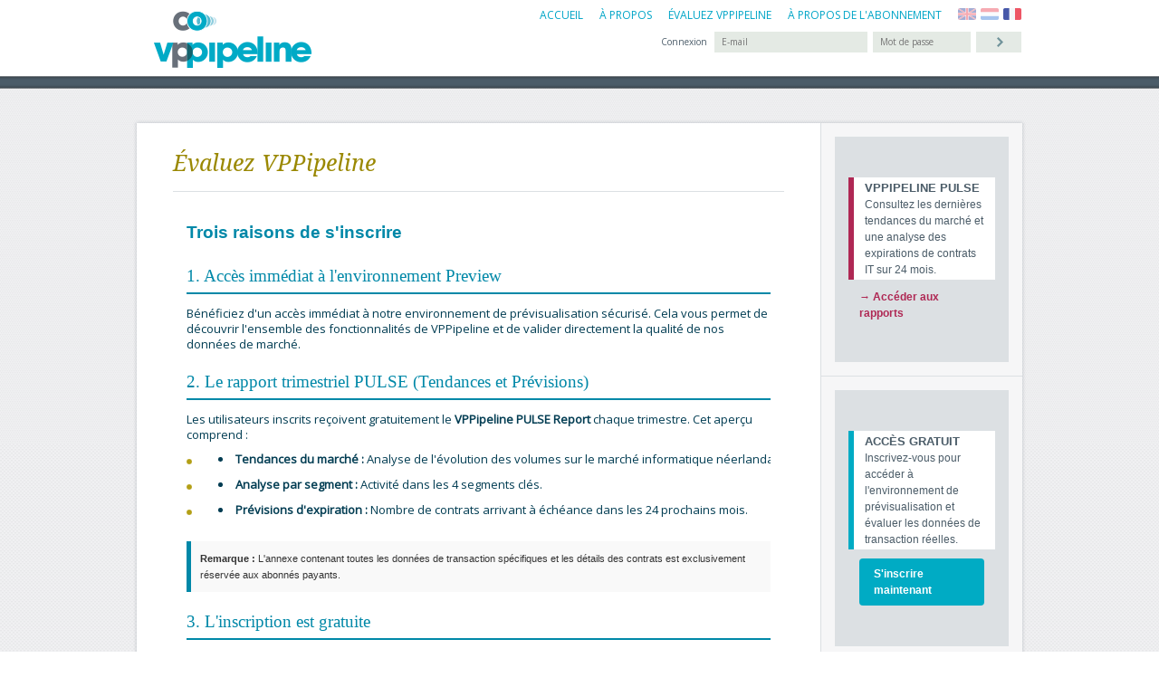

--- FILE ---
content_type: text/html; charset=UTF-8
request_url: https://www.vppipeline.com/fr/evaluate-vppipeline
body_size: 13368
content:
<!DOCTYPE html PUBLIC "-//W3C//DTD XHTML 1.0 Strict//EN" "http://www.w3.org/TR/xhtml1/DTD/xhtml1-strict.dtd">
<html xmlns="http://www.w3.org/1999/xhtml" xml:lang="fr">

<head>
	<meta name="viewport" content="width=1020">
	<title>Évaluez VPPipeline - VPPipeline</title>

	<meta http-equiv="content-type" content="text/html;charset=utf-8" />
	
	

	<link href="//fonts.googleapis.com/css?family=Open+Sans:400|Droid+Serif:400,700,700italic,400italic" rel="stylesheet" type="text/css" />
	<link href="//cloud.webtype.com/css/1f962907-6d32-49f1-b086-68e00415d885.css" rel="stylesheet" type="text/css" />
	<link href="/css/layout.css?r=20191107" rel="stylesheet" type="text/css" />
    
    <script type="text/javascript" src="/js/jquery-1.10.2.min.js"></script>
    <script type="text/javascript" src="/js/jquery-migrate-1.2.1.min.js"></script>
    <script type="text/javascript" src="/js/jquery-ujs.js"></script>
    <script type="text/javascript" src="/js/scripts.js?r=20180104"></script>

</head>

<body class="body--fr">
	

<!-- Analytics for Live Enviroment -->
<script type="text/javascript">
 
  var _gaq = _gaq || [];
  _gaq.push(['_setAccount', 'UA-37672962-1']);
  _gaq.push(['_trackPageview']);
 
  (function() {
    var ga = document.createElement('script'); ga.type = 'text/javascript'; ga.async = true;
    ga.src = ('https:' == document.location.protocol ? 'https://ssl' : 'http://www') + '.google-analytics.com/ga.js';
    var s = document.getElementsByTagName('script')[0]; s.parentNode.insertBefore(ga, s);
  })();
 
</script>

<script type="text/javascript"> _linkedin_data_partner_id = "159404"; </script><script type="text/javascript"> (function(){var s = document.getElementsByTagName("script")[0]; var b = document.createElement("script"); b.type = "text/javascript";b.async = true; b.src = "https://snap.licdn.com/li.lms-analytics/insight.min.js"; s.parentNode.insertBefore(b, s);})(); </script> <noscript> <img height="1" width="1" style="display:none;" alt="" src="https://dc.ads.linkedin.com/collect/?pid=159404&fmt=gif" /> </noscript>


<!-- start template -->
<div id="template" >
	
	<!-- start layout -->
	<div id="layout">
		
		<!-- start header -->
		<div id="header-part">

			<div class="logo"><a href="https://www.vppipeline.com/fr/"><img alt="VPPipeline" src="/img/logo.png" width="180" height="83" /></a></div>
			
			<!-- start nav -->
			<div class="nav-bar">

				<ul>
					
					


																																<li class="--last"><a href="https://www.vppipeline.com/fr/">Accueil</a></li>
																																													<li class="--last"><a href="https://www.vppipeline.com/fr/about-vppipeline">À propos</a></li>
																																													<li class="--last"><a href="https://www.vppipeline.com/fr/evaluate-vppipeline">Évaluez VPPipeline</a></li>
																																													<li class="--last"><a href="https://www.vppipeline.com/fr/about-subscriptions">à propos de l'abonnement</a></li>
																							
										
					<div class="language-switcher">
													<a href="/" class="language-en">English</a>
													<a href="/nl" class="language-nl">Dutch</a>
													<a href="/fr" class="language-fr language-active">French</a>
											</div>
				</ul>
				
				
				
								<div class="clear"></div>
				<form id="headerlogin" method="POST" action="https://www.vppipeline.com/fr/user/login" accept-charset="UTF-8">						            	<fieldset>
	                	<label>Connexion</label>
	                    <input class="field" name="username" type="text" placeholder="E-mail" />
	                    <input class="field" name="password" type="password" placeholder="Mot de passe" />
	                    <input class="btn" type="submit" value="" />
	                </fieldset>
				</form>								
				<!-- Start User Badge -->
								<!-- End User Badge -->
				
								
				
					

			</div>
			<!-- end nav -->
			
			
		</div>
		<!-- end header -->

		<!-- start content -->
		<div id="content-part">
			
            	<div style="height:14px;">&nbsp;</div>
                

                
                <div class="center-top">
                    <div class="center-bottom">
                        <div class="center-mid">
                        
                        	<!-- start leftpart -->
                            <div id="left-part">
                
                                <!-- start vp bar -->
                                <div class="vp-bar">
                
                                    <h2>Évaluez VPPipeline</h2>
                                    
                                    <div class="text" style="margin-top:15px;">
                                    	<div style="font-family: Arial, sans-serif; line-height: 1.6; color: #333; max-width: 800px; margin: auto; padding: 15px; box-sizing: border-box; overflow-wrap: break-word; word-wrap: break-word;">
	<h1 style="color: #0088A8; font-size: 1.6em; margin-bottom: 20px;">
		Trois raisons de s&#39;inscrire</h1>
	<h3 style="color: #0088A8; border-bottom: 2px solid #0088A8; padding-bottom: 5px; margin-top: 20px;">
		1. Acc&egrave;s imm&eacute;diat &agrave; l&#39;environnement Preview</h3>
	<p style="margin-bottom: 15px; padding: 0;">
		B&eacute;n&eacute;ficiez d&#39;un acc&egrave;s imm&eacute;diat &agrave; notre environnement de pr&eacute;visualisation s&eacute;curis&eacute;. Cela vous permet de d&eacute;couvrir l&#39;ensemble des fonctionnalit&eacute;s de VPPipeline et de valider directement la qualit&eacute; de nos donn&eacute;es de march&eacute;.</p>
	<h3 style="color: #0088A8; border-bottom: 2px solid #0088A8; padding-bottom: 5px; margin-top: 20px;">
		2. Le rapport trimestriel PULSE (Tendances et Pr&eacute;visions)</h3>
	<p style="margin-bottom: 10px; padding: 0;">
		Les utilisateurs inscrits re&ccedil;oivent gratuitement le <strong>VPPipeline PULSE Report</strong> chaque trimestre. Cet aper&ccedil;u comprend :</p>
	<ul style="padding: 0; margin: 0 0 15px 0; list-style-position: inside; list-style-type: disc;">
		<li style="margin-bottom: 8px;">
			<strong>Tendances du march&eacute; :</strong> Analyse de l&#39;&eacute;volution des volumes sur le march&eacute; informatique n&eacute;erlandais.</li>
		<li style="margin-bottom: 8px;">
			<strong>Analyse par segment :</strong> Activit&eacute; dans les 4 segments cl&eacute;s.</li>
		<li style="margin-bottom: 8px;">
			<strong>Pr&eacute;visions d&#39;expiration :</strong> Nombre de contrats arrivant &agrave; &eacute;ch&eacute;ance dans les 24 prochains mois.</li>
	</ul>
	<div style="background-color: #f9f9f9; border-left: 5px solid #0088A8; padding: 10px; margin-bottom: 20px; font-size: 0.95em;">
		<strong>Remarque :</strong> L&#39;annexe contenant toutes les donn&eacute;es de transaction sp&eacute;cifiques et les d&eacute;tails des contrats est exclusivement r&eacute;serv&eacute;e aux abonn&eacute;s payants.</div>
	<h3 style="color: #0088A8; border-bottom: 2px solid #0088A8; padding-bottom: 5px; margin-top: 20px;">
		3. L&#39;inscription est gratuite</h3>
	<p style="margin-bottom: 20px; padding: 0;">
		L&#39;acc&egrave;s au mode preview et au rapport trimestriel incluant les tendances et pr&eacute;visions est enti&egrave;rement gratuit. D&eacute;couvrez sans frais la valeur de notre intelligence pour votre entreprise.</p>
	<div style="text-align: center; margin-top: 25px;">
		<a href="https://www.vppipeline.com/fr/register" style="background-color: #0088A8; color: white; padding: 12px 25px; text-decoration: none; border-radius: 5px; font-weight: bold; display: inline-block;">S&#39;inscrire maintenant</a></div>
	<hr style="margin-top: 30px; border: 0; border-top: 1px solid #ccc;" />
	<p style="font-size: 0.85em; color: #666; text-align: center;">
		&nbsp;</p>
</div>
<p>
	&nbsp;</p>
                                    </div>
                                    
                                </div>
                                <!-- end vp bar -->
                
                            </div>
                            <!-- end leftpart -->
                            
                            <!-- start rightpart -->
                            <div id="right-part">
                
                                <!-- start navigation bar -->
                                <div class="navigation-bar">
                					
                					<div class="widget">
                                    	<div style="font-family: Arial, sans-serif; line-height: 1.5; color: #4B5C68; width: 100%; box-sizing: border-box; background-color: #DCE0E3; padding: 15px;">
	<div style="height: 30px; line-height: 30px; font-size: 1px;">
		&nbsp;</div>
	<div style="border-left: 6px solid #AF2854; padding: 2px 12px; background-color: #FFFFFF; margin-bottom: 10px;">
		<strong style="color: #4B5C68; font-size: 1.1em; text-transform: uppercase;">VPPipeline PULSE</strong><br />
		Consultez les derni&egrave;res tendances du march&eacute; et une analyse des expirations de contrats IT sur 24 mois.</div>
	<div style="padding: 0 12px;">
		<a href="https://vppipeline.com/reports" style="color: #AF2854; font-weight: bold; text-decoration: none;">&rarr; Acc&eacute;der aux rapports</a>
		<div style="height: 30px;">
			&nbsp;</div>
	</div>
</div>
                                    </div>
                                    
                                    <div class="widget">
                                    	<div style="font-family: Arial, sans-serif; line-height: 1.5; color: #4B5C68; width: 100%; box-sizing: border-box; background-color: #DCE0E3; padding: 15px;">
	<div style="height: 30px; line-height: 30px; font-size: 1px;">&nbsp;</div><div style="border-left: 6px solid #00ABC4; padding: 2px 12px; background-color: #FFFFFF; margin-bottom: 10px;">
		<strong style="color: #4B5C68; font-size: 1.1em; text-transform: uppercase;">Acc&egrave;s Gratuit</strong><br />
		Inscrivez-vous pour acc&eacute;der &agrave; l&#39;environnement de pr&eacute;visualisation et &eacute;valuer les donn&eacute;es de transaction r&eacute;elles.</div>
	<div style="padding: 0 12px;">
		<a href="https://vppipeline.com/register" style="background-color: #00ABC4; color: #FFFFFF; padding: 8px 16px; text-decoration: none; border-radius: 4px; display: inline-block; font-weight: bold;">S&#39;inscrire maintenant</a>
		<div style="height: 30px;">
			&nbsp;</div>
	</div>
</div>
                                    </div>
                                    
                                    <div class="widget">
                                    	<div style="font-family: Arial, sans-serif; line-height: 1.5; color: #4B5C68; width: 100%; box-sizing: border-box; background-color: #DCE0E3; padding: 15px;">
	<div style="height: 30px; line-height: 30px; font-size: 1px;">&nbsp;</div><div style="border-left: 6px solid #4B5C68; padding: 2px 12px; background-color: #FFFFFF; margin-bottom: 10px;">
		<strong style="color: #4B5C68; font-size: 1.1em; text-transform: uppercase;">Contact Direct</strong><br />
		N&#39;h&eacute;sitez pas &agrave; nous contacter pour plus d&#39;informations sur VPPipeline et les diff&eacute;rentes options d&#39;abonnement.</div>
	<div style="padding: 0 12px;">
		<a href="mailto:vppipeline@vpperform.com?subject=Demande d'information VPPipeline" style="color: #4B5C68; font-weight: bold; text-decoration: none;">&rarr; Contactez-nous</a>
		<div style="height: 30px;">
			&nbsp;</div>
	</div>
</div>
                                    </div>
                                    
                                </div>
                                <!-- end navigation bar -->
                
                            </div>
                            <!-- end rightpart -->

                        <div class="clear"></div>
                        </div>
                    </div>
				</div>
                
                <div class="clear"></div>
		
		</div>
		<!-- end content -->

<!-- start footer -->
		<div id="footer-part">

			<!-- start copyright bar -->
            <div class="copyright-bar">

                <ul>
                	<li>&copy; 2026 C<span style="text-transform:lowercase">opyright</span> VPP<span style="text-transform:lowercase">erform</span></li>
                																		<li><a href="https://www.vppipeline.com/fr/disclaimer">Avis de non-responsabilité</a></li>
																							<li><a href="https://www.vppipeline.com/fr/terms-of-use">Conditions d’utilisation</a></li>
																							<li><a href="https://www.vppipeline.com/fr/privacy-policy">Politique de confidentialité</a></li>
																							<li><a href="https://www.vppipeline.com/fr/contact">Contact</a></li>
																<li class="right">
						<a href="http://www.linkedin.com/company/228575" target="_blank" title="Suivre sur LinkedIn" style="display:block;margin-top:-7px;margin-left:10px;">
							<img class="linkedin" src="/img/btn_linkedin.gif" width="91" height="30" alt="Suivre sur LinkedIn">
						</a>
					</li>
                </ul>

            </div>
            <!-- end copyright bar -->

		</div>
		<!-- end footer -->
		
	</div>
	<!-- end layout -->
	
</div>
<!-- end template -->

</body>

</html>


--- FILE ---
content_type: text/css
request_url: https://www.vppipeline.com/css/layout.css?r=20191107
body_size: 96687
content:
:focus{border:0;outline:0}*{margin:0;padding:0}body,html{font-family:Arial;font-size:12px;color:#003c52}html{overflow-y:scroll}input,select,textarea{font-family:Arial;font-size:12px;color:#8c806e}body{background:url(../img/bg-1.png) top left #fff}img{border:0;display:block}a,input{outline:0}.clear{clear:both;height:0;overflow:hidden}#template{position:relative;display:block;width:100%;min-height:100%;background:url(../img/bg.png) top left repeat-x}#template.gap{background:url(../img/bg-2.png) top left repeat-x}#template.gap1{background:url(../img/bg-3.png) top left repeat-x}#layout{margin:0 auto;width:986px}#header-part{position:relative;width:986px;height:84px}#header-part .logo{position:absolute;top:-2px;left:20px}#header-part .logo.gap1{top:0;left:83px}#header-part .logo.gap{top:0}#header-part .logo.gap2{top:0;left:21px}#header-part .logo a{display:block;width:180px;height:83px}.nav-bar{padding:0;float:right}.nav-bar ul{list-style:none;float:right}.nav-bar li{padding:9px 13px 0 5px;font-family:'Open Sans';float:left;font-size:12px;color:#01a5c7;text-transform:uppercase;line-height:16px}.nav-bar li.last{padding:9px 8px 0 5px}.nav-bar li.last.gap{padding-right:2px}.nav-bar a{color:#01a5c7;text-decoration:none}.nav-bar li.user{padding:9px 10px 9px 14px;text-transform:none;border-left:1px solid #dcdfe2}.nav-bar li.user a{font-family:'Droid Serif';font-style:italic}.nav-bar fieldset{padding:10px 5px 0 0;float:right;border:0}.nav-bar form label{padding-right:8px;float:left;font-family:'Open Sans';color:#4b5c69;font-size:10px;line-height:23px}.nav-bar input{border:0;float:left;font-family:'Open Sans'}.nav-bar input.field{padding-left:8px;margin-right:6px;font-size:10px;color:#72939b;width:161px;line-height:23px;height:23px;background:#e4eae4}.nav-bar input.field[type=password]{width:100px}.nav-bar input.btn{width:50px;cursor:pointer;height:23px;background:url(../img/btn-img.png) top left no-repeat}.nav-bar input.btn:hover{background-position:left bottom}.nav-bar.gap1 li{padding:9px 12px 0 4px}.nav-bar.gap li{padding:11px 13px 0 9px}.nav-bar.gap li.last{padding-top:11px}.nav-bar a:hover,.nav-bar li.selected a{color:#9a8802}#content-part{padding-bottom:29px;float:left;width:986px;background:url(../img/border-img.png) bottom center no-repeat}#content-part .center-top{padding-top:4px;width:100%;margin-top:34px;float:left;background:url(../img/center-top.png) top left no-repeat}#content-part .center-top.gap{margin-top:7px}#content-part .center-mid{padding:0 4px;width:978px;float:left;background:url(../img/center-mid.png) top left repeat-y}#content-part .center-bottom{padding-bottom:4px;float:left;width:100%;background:url(../img/center-bottom.png) bottom left no-repeat}#content-part .center-top.gap1{padding-top:4px;width:100%;margin-top:22px;float:left;background:url(../img/center-top1.png) top left no-repeat}#content-part .center-top.gap2{margin-top:35px}#content-part .center-top.gap3{margin-top:15px}#content-part .center-top.gap1.gap2{margin-top:19px}#content-part .center-mid.gap{padding:0 4px;width:978px;float:left;background:url(../img/center-mid1.png) top left repeat-y}#content-part .center-bottom.gap{padding-bottom:4px;float:left;width:100%;background:url(../img/center-bottom1.png) bottom left no-repeat}#content-part .center-top.gap4{margin-top:9px}#left-part{float:left;width:756px}.vp-bar{padding:30px 45px 15px 40px;position:relative;width:675px}.vp-bar h2{padding-bottom:15px;font-family:'Droid Serif';font-style:italic;font-size:25px;color:#9a8802;line-height:30px;font-weight:400;border-bottom:1px solid #dce0e3}.vp-bar h2 span{padding:7px 0 0;font-family:'Open Sans';line-height:16px;display:block;font-size:11px;color:#a5adb4}.vp-bar h2.noborder{border:0;padding-bottom:7px!important}.vp-bar .subinfo .date{text-transform:uppercase;font-style:italic;float:left;padding:0 0 5px;font-family:'Open Sans';line-height:16px;display:block;font-size:11px;color:#a5adb4}.vp-bar .subinfo .social{float:right}.vp-bar p{font-family:'Open Sans';font-size:13px;color:#003c52;line-height:17px;margin:1em 0}.vp-bar li p{margin:0}.vp-bar .text{padding:0;width:675px;float:left}.vp-bar .text h3{padding:0 0 20px;color:#01a5c7;font-size:19px;font-family:"Century Gothic";line-height:26px;font-weight:400}.vp-bar .text p{margin-bottom:20px}.vp-bar .text img{margin:0 20px;border:1px solid #dce0e3}.vp-bar .text ul{padding:4px 0 15px 1px;list-style:none;overflow:hidden}.vp-bar .text li{padding:0 0 3px 35px;width:100%;float:left;font-family:'Open Sans';font-size:13px;color:#003c52;line-height:17px;background:url(../img/star-img.png) left 8px no-repeat}.vp-bar .text a{color:#003c52}.vp-bar .image{width:250px;float:left}.vp-bar .image1{padding:17px 22px 0 0;float:left}.vp-bar .left{padding:11px 0 37px;width:500px;float:left}.vp-bar .left h3{padding:0 0 1px}.vp-bar a.contact{font-family:"Century Gothic";text-decoration:none;text-align:center;font-size:18px;line-height:30px;display:block;color:#bbe8ee;width:151px;height:42px;background:url(../img/download-img1.png) top left no-repeat}.vp-bar a.contact:hover{color:#fff;background-position:0 -42px}.vp-bar .right{padding:45px 0 0 24px;position:relative;float:left}.vp-bar.gap{padding-right:40px;border-top:1px solid #b22856;width:675px}.vp-bar.gap img.new{position:absolute;border:0;top:-20px;left:265px}.vp-bar.gap h2{padding-bottom:17px}.vp-bar.gap .left{padding-bottom:15px;width:100%}.navigation-bar{padding:0;width:100%}.navigation-bar ul{padding-bottom:15px;list-style:none;overflow:hidden}.navigation-bar li{float:left;border-bottom:1px solid #dce0e3;width:100%;font-size:12px;font-family:'Open Sans';text-transform:uppercase;color:#01a5c7;line-height:16px}.navigation-bar li a{padding:16px 0 17px 18px;display:block;text-decoration:none;color:#01a5c7}.navigation-bar img{border:1px solid #dce0e3}.navigation-bar img.borderless{border:0}.navigation-bar address{padding:11px 0 2px;font-family:'Open Sans';font-size:12px;color:#003c52;line-height:15px;font-style:normal}.navigation-bar address a{color:#003c52;text-decoration:none}.navigation-bar address a:hover{text-decoration:underline}.navigation-bar .widget{padding:15px;border-bottom:1px solid #dce0e3}.navigation-bar .widget:last-child,.navigation-bar .widget:last-child img{border:0}.navigation-bar h6{padding-bottom:9px;font-family:"Century Gothic";font-size:17px;color:#003c52;line-height:21px;font-weight:400}.navigation-bar a.more{padding-right:13px;margin-left:3px;font-family:'Droid Serif';font-style:italic;text-decoration:none;font-size:14px;line-height:20px;color:#9a8802;background:url(../img/arrow-img2.png) right 6px no-repeat}.navigation-bar a.more:hover{text-decoration:underline}.navigation-bar h4{padding-bottom:9px;font-weight:400;font-family:'Droid Serif';font-style:italic;font-size:14px;line-height:20px;color:#9a8802}.navigation-bar .login{padding:15px;overflow:hidden;border-bottom:1px solid #dce0e3}.navigation-bar .login a.log:hover{text-decoration:underline}.navigation-bar a.log{padding-right:16px;margin:0;font-size:11px;font-family:'Open Sans';text-transform:uppercase;color:#01a5c7;text-decoration:none;line-height:24px;background:url(../img/arrow-img1.png) right 5px no-repeat}.navigation-bar p{padding-bottom:9px;font-family:'Open Sans';font-size:12px;color:#003c52;line-height:21px}.navigation-bar .info.gap{padding:18px 0 16px 19px}.navigation-bar.gap{padding-top:0}.navigation-bar li a:hover,.navigation-bar li.selected a{background:url(../img/arrow-img-3.png) 7px 21px no-repeat #f0ecd4}.news-bar{padding:0;width:100%}.news-bar ul{list-style:none}.news-bar li{padding:15px 0 21px;border-bottom:1px solid #dce0e3;width:100%;float:left}.news-bar li .image{padding:10px 0 0 25px;width:168px;position:relative;float:left}.news-bar li .image span{position:absolute;top:0;right:29px;width:51px;text-indent:-99999px;height:21px;background:url(../img/new-img.png) top left no-repeat}.news-bar li .image img{border:1px solid #dce0e3}.news-bar li .text{padding:2px 10px 0 0;width:500px;float:left}.news-bar li .text span.date{display:block;float:left;font-family:'Open Sans';color:#a5adb4;line-height:18px;font-size:11px}.news-bar li h3{padding-bottom:8px;font-family:"Century Gothic";font-size:19px;font-weight:400;color:#003c52;line-height:30px}.news-bar li h3 a{color:#003c52;text-decoration:none}.news-bar li h3 a:hover{text-decoration:underline}.news-bar p{padding-bottom:9px;font-family:'Open Sans';font-size:11px;color:#4b5c69;line-height:15px}.news-bar a.more{padding-right:14px;margin:1px -42px 0 0;display:block;float:right;font-size:11px;text-decoration:none;color:#01a5c7;line-height:18px;background:url(../img/arrow-img1.png) right 5px no-repeat}.news-bar a.more:hover{text-decoration:underline}.news-bar li.gap .image{padding-top:11px}.news-bar li.gap .image span{top:1px}.news-bar li.gap .text{padding-top:3px}.news-bar .left{width:375px;float:left}.news-bar .left.gap{width:302px}.news-bar fieldset{padding:40px 40px 27px 39px;border:0}.news-bar fieldset p{padding-bottom:25px;overflow:hidden}.news-bar input{border:0;float:left}.news-bar input.field{padding-left:12px;border:1px solid #BEC4C9;font-family:'Droid Serif';font-style:italic;font-size:13px;line-height:25px;color:#003c52;width:280px;height:27px;background:#f6f6f7}.news-bar label{padding-left:0;width:180px;float:left;font-family:'Open Sans';font-size:11px;color:#939da5;line-height:24px;text-transform:uppercase}.news-bar label span{color:#9A8802;font-family:'Droid Serif';font-style:italic;font-size:14px}.news-bar .explain{width:100%;text-align:right;margin:-12px 0 12px -7px}.news-bar span.check{display:block;width:auto;clear:left;float:left;font-family:'Open Sans';font-size:11px;color:#939da5;line-height:24px;text-transform:uppercase}.news-bar span.check label{width:auto}.news-bar div.errorlogin{float:left;width:96%;color:#B94A48;background-color:#F2DEDE;border:1px solid #EED3D7;font-family:'Open Sans';font-weight:600;font-size:13px;line-height:24px;padding:5px 10px;margin-bottom:20px;text-shadow:0 1px 0 rgba(255,255,255,.5)}.news-bar div.error{float:left;color:#B94A48;font-family:'Open Sans';font-weight:600;font-size:13px;line-height:24px;margin-bottom:20px;text-shadow:0 1px 0 rgba(255,255,255,.5)}.news-bar .errorfield input{border:1px solid #EED3D7;background-color:#F2DEDE;color:#B94A48}.news-bar a.change{padding-right:16px;font-size:11px;text-transform:uppercase;color:#01a5c7;text-decoration:none;line-height:24px;background:url(../img/arrow-img1.png) right 5px no-repeat}.news-bar a.change:hover{text-decoration:underline}.news-bar .wrap{padding-bottom:5px;border-bottom:1px solid #dce0e3;overflow:hidden}.news-bar .checkbox{margin:0 6px 0 0;width:25px;height:25px;display:block;float:left;background:url(../img/check-img.png) no-repeat}.news-bar h4{padding-bottom:10px;font-size:13px;line-height:16px;color:#9a8802;font-family:'Droid Serif';font-style:italic;font-weight:400}.news-bar .wrap.gap{padding:24px 0 3px}.news-bar .wrap.gap .left{padding-right:20px;width:310px}.news-bar .wrap.gap .wide{float:left;clear:both;width:100%}.news-bar .left.gap.gap1{padding:25px 0 0 41px;width:270px}.news-bar .left.gap.gap1 p{padding:0}.news-bar button.send{height:auto;clear:both;float:left;font-size:15px;font-family:"Century Gothic";line-height:19px;min-width:100px;text-align:center;width:auto;cursor:pointer;border-radius:7px;border:0;color:#fff;background:#ad9d33;background:-moz-linear-gradient(top,#1aa2c4 0,#1386a0 100%);background:-webkit-gradient(linear,left top,left bottom,color-stop(0,#1aa2c4),color-stop(100%,#1386a0));background:-webkit-linear-gradient(top,#1aa2c4 0,#1386a0 100%);background:-o-linear-gradient(top,#1aa2c4 0,#1386a0 100%);background:-ms-linear-gradient(top,#1aa2c4 0,#1386a0 100%);background:linear-gradient(to bottom,#1aa2c4 0,#1386a0 100%);filter:progid:DXImageTransform.Microsoft.gradient(startColorstr='@vp-blue-light', endColorstr='@vp-blue', GradientType=0);padding:4px 10px;text-decoration:none;box-sizing:border-box;margin-top:15px}.news-bar button.send:focus,.news-bar button.send:hover{background:#ad9d33;background:-moz-linear-gradient(top,#1386a0 0,#1386a0 100%);background:-webkit-gradient(linear,left top,left bottom,color-stop(0,#1386a0),color-stop(100%,#1386a0));background:-webkit-linear-gradient(top,#1386a0 0,#1386a0 100%);background:-o-linear-gradient(top,#1386a0 0,#1386a0 100%);background:-ms-linear-gradient(top,#1386a0 0,#1386a0 100%);background:linear-gradient(to bottom,#1386a0 0,#1386a0 100%);filter:progid:DXImageTransform.Microsoft.gradient(startColorstr='@vp-blue', endColorstr='@vp-blue', GradientType=0)}.news-bar h5{padding-bottom:16px;font-family:'Droid Serif';font-style:italic;font-size:25px;line-height:30px;color:#9a8802;font-weight:400}.news-bar a.register{margin:0;display:block}.news-bar a.register:hover{background-position:0 -42px}.news-bar .newhere p{padding-bottom:10px;font-size:13px;line-height:18px}.news-bar .submanage{width:677px;padding:0;margin-bottom:25px;border-collapse:collapse}.news-bar .submanage td{width:20%;margin:0;padding:5px;vertical-align:top;border:1px solid #ccc;font-family:'Open Sans';font-size:12px;color:#003C52;line-height:21px}.news-bar .submanage td strong{display:inline-block;padding-bottom:5px;color:#000}.news-bar .submanage input{border:2px inset;padding:2px;width:300px}.news-bar .help-inline{float:left;margin-top:-15px;color:red}.news-bar p.error input{border:1px solid #EED3D7;background-color:#F2DEDE;color:#B94A48}.news-bar.gap{padding-bottom:68px}.news-bar.gap label,.news-bar.gap p{color:#4b5c69}.news-bar.gap p.gap{margin-top:54px}.news-bar.gap fieldset p a{color:#4b5c69}.news-bar.gap h6{padding:24px 0 0;font-weight:400;font-family:'Open Sans';font-size:11px;color:#4b5c69;line-height:15px}.news-bar.gap h6 a{color:#4b5c69}.news-bar.gap h6 a:hover{text-decoration:none}.news-bar.gap a.send{margin-top:17px}.news-bar .left.gap label.gap,.news-bar .wide.gap label.gap{padding:4px 0 0 4px;width:160px;float:left;font-family:'Droid Serif';text-transform:none;font-size:14px;line-height:20px;color:#003c52}.news-bar.gap2{padding:34px 0 0 40px}.news-bar.gap2 p{padding-bottom:16px;font-family:'Open Sans';font-size:13px;color:#003c52;line-height:18px}.news-bar.gap2 a.back{padding-left:16px;margin-top:10px;display:block;font-family:'Open Sans';font-size:11px;text-transform:uppercase;color:#01a5c7;text-decoration:none;line-height:24px;background:url(../img/arrow-img-3.png) left 9px no-repeat}.news-bar.gap2 a.back:hover{text-decoration:underline}#center-part{float:left;width:986px}.calender-bar{padding:0;position:relative;width:100%}.calender-bar td.left{width:256px;z-index:3;position:relative;border-right:1px solid #dce0e3}.calender-bar td.left .criteria{padding:10px;height:60px;font-size:12px;line-height:16px;color:#668a97}.calender-bar td.left .criteria .logo{text-align:center;width:236px;padding:5px 0 2px;height:53px}.calender-bar td.left .criteria .logo img{display:inline}.calender-bar td.left .criteria .name{text-align:center;width:236px;padding:0;color:#4b5c69;height:60px;display:table-cell;vertical-align:middle;font-size:16px;line-height:20px;font-weight:700}.calender-bar td.right{width:721px;z-index:3;position:relative;background:url(../img/bg-1.png) top left}.calender-bar td.head{width:100%;display:block;min-height:50px;background:url(../img/head-img.png) bottom left no-repeat #f0ecd4}.calender-bar td.head td{vertical-align:bottom;width:29px;padding-bottom:5px;letter-spacing:-1px;border-right:1px solid #dce0e3;text-align:center;font-size:11px;color:#54797f;height:45px;text-transform:uppercase;font-family:'Open Sans'}.calender-bar td.head td.one{width:31px;position:relative}.calender-bar td.head td.one .shadow{position:absolute;top:0;left:0;width:30px;height:70px;z-index:99999;background:url(../img/shadow-img.png) top left repeat-y}.calender-bar td.head td.blue{border-right:1px solid #01a5c7}.calender-bar td.head td.two{width:29px}.calender-bar td.head td.gap{width:30px}.calender-bar td.head td.last{z-index:0;border-right:0}.calender-bar td.gap{height:30px}.calender-bar td.head.gap{height:auto;background:url(../img/top.png) top left no-repeat #fff}.calender-bar td.head.gap td{height:64px;border-bottom:0}.calender-bar td.head.gap1{background:#fff;height:auto}.calender-bar td.head.gap1 td{height:64px;border-bottom:0}.calender-bar .scrol{z-index:9999;position:relative}.calender-bar .scrol span.line{position:absolute;z-index:1;top:26px;left:0;height:18px;display:block;width:92%;background:url(../img/scrol-img.png) top left repeat-x}.calender-bar .scrol span.line.fade-end{background:url(../img/line-fade-end.png) top right no-repeat}.calender-bar .scrol div.shadow{position:absolute;top:0;left:0;width:30px;height:70px;z-index:99999;background:url(../img/shadow-img.png) top left repeat-y}.calender-bar .scrol span.el{z-index:9999999999999;padding:2px 8px 4px;position:absolute;top:26px;left:652px;border-radius:8px;font-family:'Open Sans';font-size:11px;color:#fff;line-height:12px;background:#b22856}.calender-bar .scrol span.el.range{text-align:center;top:26px;left:142px;width:79px!important;height:18px;background:url(../img/el-range.png) top left no-repeat}.calender-bar .scrol span.el.assumed{text-align:center;top:26px;left:142px;width:79px!important;height:18px;background:url(../img/el-assumed.png) top left no-repeat}.calender-bar .scrol span.r{z-index:9999999999999;padding:2px 5px 4px;position:absolute;top:26px;left:50px;border-radius:8px;font-family:'Open Sans';font-size:11px;color:#fff;line-height:12px;background:#003c52}.calender-bar .scrol span.r.range{text-align:center;top:26px;left:142px;width:79px!important;height:18px;background:url(../img/r-img.png) top left no-repeat}.calender-bar .scrol span.r.gap{left:379px}.calender-bar .scrol span.y{padding-right:7px;position:absolute;top:5px;left:5px;width:44px;display:block;font-family:'Droid Serif';font-style:italic;font-size:12px;color:#fff;line-height:20px;text-align:right;height:20px;background:url(../img/y-img.png) top left no-repeat}.calender-bar .scrol span.y a{color:#fff;text-decoration:none}.calender-bar .scrol span.y.gap{padding:0;width:51px;text-align:center;left:auto;right:6px;background:url(../img/el-img.png) top left no-repeat}.calender-bar .scrol span.y.gap:hover{cursor:pointer;background-position:0 -20px}.calender-bar .scrol.gap span.line{left:105px;top:26px;width:68%}.calender-bar .scrol.gap span.el{left:577px;top:25px}.calender-bar .scrol.gap span.r{padding:2px 8px 4px;top:26px;left:101px}.calender-bar .scrol.gap1 span.line{top:26px;width:80%}.calender-bar .scrol.gap1 span.el{left:539px;top:26px;text-align:center;width:73px;height:18px;background:url(../img/e-img.png) top left no-repeat}.calender-bar .scrol.gap1 span.el span.hover{left:-70px}.calender-bar .scrol.gap1 span.r{text-align:center;top:26px;left:142px;width:79px;height:18px;background:url(../img/r-img.png) top left no-repeat}.calender-bar .scrol.gap2 span.line{top:26px;width:668px;background:url(../img/line.png) top left no-repeat}.calender-bar .scrol.gap3 span.line{top:26px;width:56%}.calender-bar .scrol.gap3 span.r{left:119px;top:26px}.calender-bar .scrol.gap3 span.el{top:26px;left:392px}.calender-bar .scrol.gap4 span.line{top:26px;width:45%}.calender-bar .scrol.gap4 span.el{top:26px;left:321px}.calender-bar .scrol.gap5 span.line{width:40%;top:26px}.calender-bar .scrol.gap5 span.el{text-align:center;top:26px;left:240px;width:73px;height:18px;background:url(../img/e-img.png) top left no-repeat}.calender-bar .scrol.gap5 span.el span.hover{left:-70px}.calender-bar .scrol.gap6 span.line{width:22%;top:26px}.calender-bar .scrol.gap6 span.el{left:151px;top:26px}.calender-bar .scrol.gap7 span.line{width:11%;top:26px}.calender-bar .scrol.gap7 span.el{left:72px;top:26px}.calender-bar .scrol.gap8 span.el{left:-50px;top:26px;padding:0;width:89px;height:18px;background:url(../img/e-img.png) top left no-repeat}.calender-bar .scrol.gap9 span.y{padding-right:7px;position:absolute;top:24px;left:6px;width:44px;display:block;font-family:'Droid Serif';font-style:italic;font-size:12px;color:#fff;line-height:20px;text-align:right;height:20px;background:url(../img/y-img.png) top left no-repeat}.calender-bar .scrol.gap9 span.y:hover{cursor:pointer;background-position:0 -20px}.calender-bar .scrol.gap9 span.ybeg{padding-right:7px;position:absolute;top:24px;right:6px;width:44px;display:block;font-family:'Droid Serif';font-style:italic;font-size:12px;color:#fff;line-height:20px;text-align:right;height:20px;background:url(../img/el-img.png) top left no-repeat}.calender-bar .scrol.gap9 span.ybeg:hover{cursor:pointer;background-position:0 -20px}.calender-bar .scrol.gap10 span.y{padding-right:7px;position:absolute;top:0;left:6px;width:44px;display:block;font-family:'Droid Serif';font-style:italic;font-size:12px;color:#fff;line-height:20px;text-align:right;height:20px;background:url(../img/y-img.png) top left no-repeat}.calender-bar .scrol.gap10 span.ybeg{padding-right:7px;position:absolute;top:0;left:6px;width:44px;display:block;font-family:'Droid Serif';font-style:italic;font-size:12px;color:#fff;line-height:20px;text-align:right;height:20px;background:url(../img/el-img.png) top left no-repeat}.calender-bar td.col,.calender-bar td.col1{width:50%;display:block}.calender-bar td.gap30{height:30px;display:block;position:relative}.calender-bar td.wrap,.calender-bar td.wrap1{border-bottom:1px solid #dce0e3}.calender-bar td.wrap:hover td{position:relative;background:#ccedf4}.calender-bar td.wrap:hover a.show{display:block}.calender-bar td.col25{padding:0;height:69px;width:129px;text-align:center;background:#f6f6f8}.calender-bar td.col25 ul{margin-left:3px;list-style:none;background-color:#fff}.calender-bar td.col25 li{margin:0 1px 1px 0;position:relative;float:left;width:30px;height:30px}.calender-bar td.col25 li a{display:block;width:30px;height:30px;font-size:0;background-position:-200px 0;background-color:#dce0e3;background-repeat:no-repeat}.calender-bar td.col25 li a span{padding:20px 10px 5px;text-decoration:none;z-index:99999;display:none;text-align:center;font-family:'Open Sans';font-weight:400;font-size:13px;line-height:16px;color:#003c52;width:215px;text-transform:none;height:55px;position:absolute;bottom:26px;left:-106px;background:url(../img/open-img.png) top left no-repeat}.calender-bar td.col25 li a span:hover{bottom:9999px}.calender-bar td.col25 li a.selected{background-position:left top}.calender-bar td.col25 li a:hover span{display:block}.calender-bar td.col24{padding:0;width:126px;height:69px;border-right:1px solid #dce0e3}.calender-bar td.col24 .box{position:relative;width:126px;height:69px;padding:0}.calender-bar td.col24 .first{float:left;width:116px;height:26px;margin:5px;text-align:center;font-style:italic;font-family:'Droid Serif';font-size:12px;line-height:16px;color:#668A97}.calender-bar td.col24 .last{float:left;width:116px;height:26px;margin:0 5px;text-align:center;font-style:italic;font-family:'Droid Serif';font-size:12px;line-height:16px;color:#668A97}.calender-bar td.col24 .lonely{float:left;width:106px;height:52px;margin:10px;text-align:center;font-style:italic;font-family:'Droid Serif';font-size:12px;line-height:16px;color:#668A97}.calender-bar td.col24 .customer a{position:relative}.calender-bar td.col24 .customer a span{padding:20px 10px 5px;text-decoration:none;z-index:99999;display:none;text-align:center;font-family:'Open Sans';font-weight:400;font-size:13px;line-height:16px;color:#003c52;width:215px;text-transform:none;height:55px;position:absolute;top:-96px;left:-120px;background:url(../img/open-img.png) top left no-repeat}.calender-bar td.col24 .customer a span:hover{bottom:99999px!important}.calender-bar td.col24 .customer a:hover span{display:block}.calender-bar td.col24 .customer.small a span{top:-100px}.calender-bar td.col24 img{margin:0 auto}.calender-bar img.new{z-index:5;position:absolute;top:22px;left:-25px}.calender-bar img.new.gap{top:230px}.calender-bar span.gap{padding:0 6px;position:absolute;top:-45px;left:0;display:block;font-family:'Droid Serif';font-style:italic;font-size:12px;color:#fff;line-height:20px;text-align:right;background:#01a5c7}.calender-bar span.gap a{color:#fff;text-decoration:none}.calender-bar span.gap.gap1{left:512px}.calender-bar span.shadow{width:22px;min-height:910px;z-index:2;height:auto;display:block;position:absolute;top:80px;left:256px;background:url(../img/shadow-img.png) top left repeat-y}.calender-bar span.y:hover{cursor:pointer;background-position:0 -20px}.calender-bar span.el span.hover{padding:20px 10px 5px;text-decoration:none;z-index:99999999999999999999;display:none;text-align:center;font-family:'Open Sans';font-weight:400;font-size:13px;line-height:16px;color:#003c52;width:215px;text-transform:none;height:55px;position:absolute;bottom:18px;left:-108px;background:url(../img/open-img.png) top left no-repeat}.calender-bar span.el.range span.hover{left:-78px}.calender-bar span.el:hover{cursor:pointer}.calender-bar span.el:hover span.hover{display:block}.calender-bar span.r span.hover{padding:20px 10px 5px;text-decoration:none;z-index:999999999999999999999;display:none;text-align:center;font-family:'Open Sans';font-weight:400;font-size:13px;line-height:16px;color:#003c52;width:215px;text-transform:none;height:55px;position:absolute;bottom:18px;left:-108px;background:url(../img/open-img.png) top left no-repeat}.calender-bar span.r.range span.hover{left:-78px}.calender-bar span.r:hover{cursor:pointer}.calender-bar span.r:hover span.hover{display:block}.calender-bar a.show{width:59px;height:69px;padding:0;z-index:99999999;position:absolute;display:none;top:0;left:0}.calender-bar td.two.col2{position:relative;display:block}.calender-bar td.two.col3{display:block;position:relative;padding-top:30px;height:10px}.calender-bar a.switch{padding:0 0 0 16px;position:absolute;top:-27px;left:3px;font-size:10px;font-family:'Open Sans';text-decoration:none;text-transform:uppercase;color:#4b5c69;line-height:12px;background:url(../img/icon-switch.png) left 2px no-repeat}.calender-bar a.switch:hover{color:#05a4c5;text-decoration:underline;background-position:0 -13px}.calender-bar a.download{padding:0 0 0 16px;position:absolute;top:-27px;right:3px;font-size:10px;font-family:'Open Sans';text-decoration:none;text-transform:uppercase;color:#4b5c69;line-height:12px;background:url(../img/download-img2.png) left 2px no-repeat}.calender-bar a.download:hover{color:#05a4c5;text-decoration:underline;background-position:0 -13px}.head-bar{padding:35px 0 0;width:986px}.head-bar h2{font-family:"Century Gothic";text-align:center;width:986px;padding:0;font-size:18px;font-weight:400;color:#003c52;line-height:30px}.head-bar.gap h2{font-size:21px;line-height:30px}.head-bar.gap{padding-top:37px}.headb-bar{padding:20px 0 6px 30px;width:956px}.headb-bar h2{font-family:'Droid Serif';font-style:italic;font-weight:400;color:#9a8802;font-size:25px;line-height:30px}.detail-bar{padding:0;position:relative;border-top:1px solid #b22856;width:100%}.detail-bar table{width:100%;display:block}.detail-bar tr{width:100%}.detail-bar td{padding:10px 10px 0;border-right:1px solid #dbdfe2;vertical-align:top;text-align:left;border-bottom:1px solid #dbdfe2;font-family:"Century Gothic";height:70px;font-size:16px;color:#4b5c69;font-weight:400;line-height:26px}.detail-bar td h5{font-weight:400;color:#4b5c69;font-size:16px;line-height:20px}.detail-bar td div.titel{font-family:'Droid Serif';font-style:italic;display:block;font-size:11px;color:#b2a228;text-decoration:none;line-height:14px}.detail-bar td div.titel span{margin-left:9px;font-family:'Droid Serif';font-size:12px;line-height:16px;color:#668a97}.detail-bar td div.industry{display:table-cell;vertical-align:middle;height:59px}.detail-bar td ul{list-style:none}.detail-bar td li{padding:0 1px 1px 0;position:relative;float:left;width:30px;height:30px}.detail-bar td li a{display:block;width:30px;height:30px;font-size:0;background-position:left bottom;background-color:#dce0e3;background-repeat:no-repeat}.detail-bar td li a.selected{background-position:left top}.detail-bar td.one{width:40px;background:#f6f6f7}.detail-bar td.one h5{padding:18px 0 0;text-align:center}.detail-bar td.two{width:40px}.detail-bar td.two h5{padding:18px 0 0;text-align:center}.detail-bar td.three{width:139px;background:#f6f6f7}.detail-bar td.three h5{padding:8px 20px 0 0}.detail-bar td.four{width:170px}.detail-bar td.four img{margin-top:8px;display:block}.detail-bar td.five{width:169px}.detail-bar td.five img{margin-top:8px}.detail-bar td.five a{position:relative}.detail-bar td.five a span{padding:20px 10px 5px;text-decoration:none;z-index:99999;display:none;text-align:center;font-family:'Open Sans';font-weight:400;font-size:13px;line-height:16px;color:#003c52;width:215px;text-transform:none;height:55px;position:absolute;top:-116px;left:-32px;background:url(../img/open-img.png) top left no-repeat}.detail-bar td.five a span:hover{bottom:99999px!important}.detail-bar td.five a:hover span{display:block}.detail-bar td.six{width:124px;background:#f6f6f7}.detail-bar td.six li a span{padding:20px 10px 5px;text-decoration:none;z-index:99999;display:none;text-align:center;font-family:'Open Sans';font-weight:400;font-size:13px;line-height:16px;color:#003c52;width:215px;text-transform:none;height:55px;position:absolute;bottom:29px;left:-107px;background:url(../img/open-img.png) top left no-repeat}.detail-bar td.six li a span:hover{bottom:99999px!important}.detail-bar td.six li a:hover span{display:block}.detail-bar td.seven{width:90px}.detail-bar td.seven h5{padding-top:18px}.detail-bar td.seven.gap h5{text-align:center}.detail-bar td.eight{padding:10px 0 0 9px;width:50px;height:69px;border-right:0;background:#f6f6f7}.detail-bar td.eight h5{padding:17px 0 0 14px}.detail-bar img.new{position:absolute;top:-20px;left:265px}.detailb-bar{padding:25px 25px 0;position:relative;width:928px}.detailb-bar table{width:100%;display:block}.detailb-bar td.border{border:1px solid #c9ced2}.detailb-bar tr{display:block;width:100%}.detailb-bar td.head{width:100%;display:block;min-height:45px;background:url(../img/head-img1.png) bottom left repeat-x #f0ecd4}.detailb-bar td.head td{vertical-align:bottom;width:29px;padding-bottom:5px;letter-spacing:-1px;border-right:1px solid #c9ced2;text-align:center;font-size:11px;color:#54797f;height:45px;text-transform:uppercase;font-family:'Open Sans'}.detailb-bar td.head td.one{width:24px;background:url(../img/one-img.png) top left repeat-y}.detailb-bar td.head td.blue{border-right:1px solid #01a5c7}.detailb-bar td.head td.two{width:29px}.detailb-bar td.head td.gap{width:30px}.detailb-bar td.head td.last{border-right:0}.detailb-bar td.col3{height:30px;position:relative;display:block;background:#f6f6f8}.detailb-bar .scrol{position:relative}.detailb-bar .scrol span.y{padding-right:7px;position:absolute;top:5px;left:6px;width:44px;display:block;font-family:'Droid Serif';font-style:italic;font-size:12px;color:#fff;line-height:20px;text-align:right;height:20px;background:url(../img/y-img.png) top left no-repeat}.detailb-bar .scrol span.y a{color:#fff;text-decoration:none}.detailb-bar .scrol span.y.gap{left:auto;text-align:left;padding:0 0 0 7px;right:5px;background:url(../img/el-img.png) top left no-repeat}.detailb-bar .scrol span.y:hover{cursor:pointer;background-position:0 -20px}.detailb-bar .scrol span.line{position:absolute;top:22px;left:0;height:18px;display:block;width:94%;background:url(../img/scrol-img.png) top left repeat-x}.detailb-bar .scrol span.line.fade-end{background:url(../img/line-fade-end.png) top right no-repeat}.detailb-bar .scrol span.el{padding:2px 8px 4px;position:absolute;top:22px;left:855px;border-radius:8px;font-family:'Open Sans';font-size:11px;color:#fff;line-height:12px;background:#b22856}.detailb-bar .scrol span.el span.hover{padding:20px 10px 5px;text-decoration:none;z-index:999999999999999999;display:none;text-align:center;font-family:'Open Sans';font-weight:400;font-size:13px;line-height:16px;color:#003c52;width:215px;text-transform:none;height:55px;position:absolute;bottom:13px;left:-108px;background:url(../img/open-img.png) top left no-repeat}.detailb-bar .scrol span.el.range{text-align:center;top:22px;left:142px;width:79px!important;height:18px;background:url(../img/el-range.png) top left no-repeat}.detailb-bar .scrol span.el.range span.hover{left:-74px;bottom:18px}.detailb-bar .scrol span.r{padding:2px 5px 4px;position:absolute;top:22px;left:253px;border-radius:8px;font-family:'Open Sans';font-size:11px;color:#fff;line-height:12px;background:#003c52}.detailb-bar .scrol span.r span.hover{padding:20px 10px 5px;text-decoration:none;z-index:999999999999999999;display:none;text-align:center;font-family:'Open Sans';font-weight:400;font-size:13px;line-height:16px;color:#003c52;width:215px;text-transform:none;height:55px;position:absolute;bottom:13px;left:-108px;background:url(../img/open-img.png) top left no-repeat}.detailb-bar .scrol span.r.range{text-align:center;top:22px;left:142px;width:79px!important;height:18px;background:url(../img/r-img.png) top left no-repeat}.detailb-bar .scrol span.r.range span.hover{left:-75px;bottom:18px}.detailb-bar .scrol span.r.gap{left:582px}.detailb-bar .scrol span.el:hover{cursor:pointer}.detailb-bar .scrol span.el:hover span.hover{display:block}.detailb-bar .scrol span.r:hover{cursor:pointer}.detailb-bar .scrol span.r:hover span.hover{display:block}.detailb-bar td.head.gap2{min-height:70px;background:url(../img/head-img2.png) top left repeat-x #fff}.detailb-bar td.head.gap2 td.one{background:url(../img/one-img1.png) top left repeat-y}.detailb-bar td.head.gap2 td{height:65px}.detailb-bar span.gap{padding:0 6px;position:absolute;top:26px;left:26px;display:block;font-family:'Droid Serif';font-style:italic;font-size:12px;color:#fff;line-height:20px;text-align:right;background:#01a5c7}.detailb-bar span.gap1{padding:0 6px;position:absolute;top:26px;left:381px;display:block;font-family:'Droid Serif';font-style:italic;font-size:12px;color:#fff;line-height:20px;text-align:right;background:#01a5c7}.detailb-bar span.gap1.gap{left:743px}.detailb-bar .scrol.gap span.line{width:100%}.detailb-bar td.one.gap{display:block;position:relative}.table-bar{padding:25px 25px 20px;width:928px}.table-bar tr{width:100%}.table-bar td.col{padding:0;border:1px solid #c9ced2;border-bottom:0}.table-bar table{width:100%}.table-bar td.one{width:65px}.table-bar td.four,.table-bar td.three,.table-bar td.two{width:99px}.table-bar td.five{border-right:0;width:81px;white-space:nowrap!important}.table-bar tr.head td{padding:13px 0 11px;font-size:13px;text-align:center;vertical-align:middle;line-height:16px;color:#9a8802;font-family:'Droid Serif';font-style:italic;background:#f0ecd4}.table-bar td{padding:10px 0 11px;border-bottom:1px solid #c9ced2;text-align:center;vertical-align:top;border-right:1px solid #c9ced2;font-family:'Open Sans';font-size:12px;color:#4b5c69;line-height:16px}.table-bar td span{text-transform:uppercase;display:block;font-size:10px;line-height:18px}.table-bar td h5{font-family:'Open Sans';font-weight:400;color:#939da5;text-transform:uppercase;font-size:11px;line-height:16px}.table-bar td h6{font-family:'Open Sans';font-size:11px;color:#003c52;line-height:16px;text-transform:none;font-weight:400}.table-bar tr.gray td{background:#f6f6f7}.table-bar tr.total td{background:#ccedf4}.table-bar .left{width:449px;float:left}.table-bar ul{list-style:none}.table-bar li{padding:11px 15px;border-bottom:1px solid #c9ced2;float:left;width:417px}.table-bar li h2{font-size:13px;font-weight:400;line-height:16px;color:#9a8802;font-family:'Droid Serif';font-style:italic}.table-bar li.head{padding:13px 15px 11px;background:#f0ecd4}.table-bar li.head:hover{background:#f0ecd4}.table-bar p{font-family:'Open Sans';font-size:12px;line-height:16px;color:#003c52}.table-bar ul.contact{padding:2px 0 0;margin:0;list-style:none;overflow:hidden;float:left}.table-bar ul.contact li{padding:0 7px 0 0;margin:0;border:0;font-family:'Droid Serif';float:left;width:auto;font-size:11px;color:#a5adb4;line-height:16px}.table-bar ul.contact li a{display:block;color:#a5adb4;text-decoration:none}.table-bar ul.contact li a:hover{text-decoration:underline}.table-bar ul.contact li.gap{padding:0 10px 0 7px;font-family:'Droid Serif';font-style:italic}.table-bar ul.contact li.gap1{font-family:'Open Sans';text-transform:uppercase}.table-bar a.view{position:relative;padding-right:12px;font-family:'Open Sans';float:right;display:block;color:#01a5c7;line-height:16px;font-size:11px;text-decoration:none;background:url(../img/arrow-img7.png) right 7px no-repeat}.table-bar a.view span.hover{overflow:hidden;padding:10px 5px 5px;text-decoration:none;z-index:99999999999999999999;display:none;text-align:center;font-family:'Open Sans';font-weight:400;font-size:11px;line-height:14px;color:#003c52;width:225px;text-transform:none;height:65px;position:absolute;bottom:13px;left:-113px;background:url(../img/open-img.png) top left no-repeat}.table-bar a.view:hover span.hover{display:block}.table-bar .list{float:right;border:1px solid #c9ced2;width:447px}.table-bar li.gap3{padding-top:9px}.table-bar li.gap4{padding:9px 15px 12px}.table-bar li.last{border-bottom:0}.table-bar li.gray{background:#f6f6f7}.table-bar .table{padding:0 0 25px;width:100%}.table-bar .table td{padding:0;border-right:0}.table-bar .table td.head{padding:13px 0 11px 15px;border-right:0;background:#f0ecd4;text-align:left;font-family:'Droid Serif';font-style:italic;color:#9a8802;line-height:16px;font-size:12px}.table-bar td.wrap{padding:0;border:1px solid #c9ced2;border-bottom:0}.table-bar td.left{padding:5px 0 8px 14px;vertical-align:top;text-align:left;width:160px;border-right:1px solid #c9ced2}.table-bar td.left.first{padding-top:6px}.table-bar td.right{padding:5px 0 8px 14px;font-size:11px;text-align:left;width:268px;background:#f6f6f7;text-transform:none}.table-bar td.right.first{padding-top:6px}.table-bar td.col1{border:0}.table-bar td.para{padding:9px 15px 15px 14px;text-align:left;vertical-align:top}.table-bar td.para p{font-family:'Open Sans';font-size:12px;line-height:15px;color:#003c52}.table-bar .list.gap{margin-bottom:25px}.table-bar a.download{padding:0 10px 0 0!important;width:141px;display:block;text-decoration:none;text-align:center;height:42px;font-size:18px;font-family:"Century Gothic";line-height:29px;color:#fff;background:url(../img/download-img1.png) top left no-repeat;text-transform:none!important;margin:0!important;float:none!important}.table-bar a.download:hover{background-position:0 -42px}.table-bar .text{padding:2px 21px 0 0;float:left;width:250px}.table-bar .download1{padding-top:3px;width:140px;float:left;text-align:right}.table-bar li.last1{border-bottom:0}.table-bar li:hover a.download{background-position:0 -42px}.table-bar h4{padding:25px 0 0;font-weight:400;font-family:"Century Gothic";font-size:18px;line-height:24px;color:#003c52}.table-bar h4 a.more{padding-right:11px;font-family:'Droid Serif';font-style:italic;font-size:14px;line-height:16px;color:#9a8802;text-decoration:none;background:url(../img/arrow-img2.png) right 6px no-repeat}.table-bar h4 a.more:hover{text-decoration:underline}.table-bar .listgap{width:449px;float:right}.multisupp td.label h5{text-transform:uppercase}.multisupp td.supp h5,.multisupp td.supp h6{text-transform:none}.multisupp td.even{background-color:#f6f6f7}.multisupp td.odd{background-color:#fff}.subscription-bar{width:978px;margin-bottom:20px;background-color:#fff;-webkit-box-shadow:0 2px 2px rgba(0,0,0,.1);-moz-box-shadow:0 2px 2px rgba(0,0,0,.1);box-shadow:0 2px 2px rgba(0,0,0,.1)}.subscription-bar table{width:100%;border-spacing:0}.subscription-bar table td,.subscription-bar table th{border-right:1px solid #dce0e3}.subscription-bar table td:first,.subscription-bar table th:first{border-left:1px solid #dce0e3}.subscription-bar table thead tr th{background-color:#ccedf4;font-family:'Open Sans';text-transform:uppercase;font-weight:400;font-size:11px;color:#4b5c69;height:35px;width:200px}.subscription-bar table thead tr th a{color:#01a5c7}.subscription-bar table thead tr th a:hover{color:#9a8802}.subscription-bar table tbody tr td{padding:12px 18px;font-family:'Century Gothic';font-size:14px;line-height:18px;color:#4b5c69}.subscription-bar table tbody tr td:nth-child(3){text-align:center;font-size:15px}.subscription-bar table tbody tr td:nth-child(2n+1){background-color:#f8f9fa}.subscription-bar table div.dropdown{position:relative;clear:both;-webkit-box-shadow:0 0 5px rgba(0,0,0,.3);-moz-box-shadow:0 0 5px rgba(0,0,0,.3);box-shadow:0 0 5px rgba(0,0,0,.3)}.subscription-bar table div.dropdown.open span.btnarrow{background-position:left bottom}.subscription-bar table div.dropdown.open ul.list{display:block}.subscription-bar table div.dropdown input[type=text]{border:0;background-color:#4b5c69;color:#fff;font-family:'Open Sans';padding:6px;height:13px}.subscription-bar table div.dropdown input[type=text].readonly,.subscription-bar table div.dropdown input[type=text]:disabled{background-color:#4b5c69!important;color:#fff!important;-webkit-text-fill-color:#fff!important}.subscription-bar table div.dropdown input[type=text]::-webkit-input-placeholder{color:#fff!important}.subscription-bar table div.dropdown input[type=text]::-moz-placeholder{color:#fff!important}.subscription-bar table div.dropdown input[type=text]:-ms-input-placeholder{color:#fff!important}.subscription-bar table div.dropdown input[type=text]input:-moz-placeholder{color:#fff!important}.subscription-bar table div.dropdown span.btnarrow{display:block;position:absolute;right:0;top:0;height:25px;width:30px;text-decoration:none;border-left:1px solid #a5adb4;background:url(../img/search-bar-dropdown-icon.gif) top left no-repeat #02a4c6;cursor:pointer}.subscription-bar table div.dropdown ul.list{list-style:none;display:none;position:absolute;width:auto;top:26px;z-index:99999999;margin:0;max-height:310px;overflow-y:auto;overflow-x:hidden}.subscription-bar table div.dropdown ul{min-width:165px}.subscription-bar table div.dropdown ul li{float:none;display:block;background-color:#4b5c69;border-bottom:1px solid #a5adb4;text-decoration:none;color:#fff;padding:8px;white-space:nowrap;cursor:pointer;font-size:12px;font-family:'Open Sans'}.subscription-bar table div.dropdown ul li.hover,.subscription-bar table div.dropdown ul li:hover{background-color:#02a4c6}.recent_transctions{font-family:'Open Sans';font-size:12px;color:#4b5c69;margin:-10px 10px 10px}.recent_transctions a{color:#b2a228}.recent_transctions a:hover{color:#9a8802}.recent_transctions a.number{display:inline-block;background-color:#b22856;color:#f8f9fa;-webkit-border-radius:50%;-moz-border-radius:50%;border-radius:50%;text-align:center;text-decoration:none;padding:4px 6px;margin:0 4px;width:13px}.recent_transctions a.number:hover{background-color:#01a5c7;color:#000}.alert-error{color:#b94a48;background-color:#f2dede;padding:8px 35px 8px 14px;margin-bottom:20px;text-shadow:0 1px 0 rgba(255,255,255,.5);border:1px solid #eed3d7;-webkit-border-radius:4px;-moz-border-radius:4px;border-radius:4px}.VppTable{width:100%;border-spacing:0}.VppTable td,.VppTable th{border-right:1px solid #dce0e3}.VppTable td:first,.VppTable th:first{border-left:1px solid #dce0e3}.VppTable thead tr th{background-color:#ccedf4;font-family:'Open Sans';text-transform:uppercase;font-weight:400;font-size:11px;color:#4b5c69;height:35px;width:200px}.VppTable thead tr th:last-child{width:auto}.VppTable thead tr th a{color:#01a5c7}.VppTable thead tr th a:hover{color:#9a8802}.VppTable tbody tr td{padding:12px 18px;font-family:'Century Gothic';font-size:14px;line-height:18px;color:#4b5c69}.VppTable tbody tr td:nth-child(3){text-align:center;font-size:15px}.VppTable tbody tr td:nth-child(2n+1){background-color:#f8f9fa}.VppDropdown{position:relative;clear:both;-webkit-box-shadow:0 0 5px rgba(0,0,0,.3);-moz-box-shadow:0 0 5px rgba(0,0,0,.3);box-shadow:0 0 5px rgba(0,0,0,.3)}.VppDropdown.open span.btnarrow{background-position:left bottom}.VppDropdown.open ul.list{display:block}.VppDropdown input[type=text]{border:0;background-color:#4b5c69;color:#fff;font-family:'Open Sans';padding:6px;height:13px}.VppDropdown input[type=text].readonly,.VppDropdown input[type=text]:disabled{background-color:#4b5c69!important;color:#fff!important;-webkit-text-fill-color:#fff!important}.VppDropdown input[type=text]::-webkit-input-placeholder{color:#fff!important}.VppDropdown input[type=text]::-moz-placeholder{color:#fff!important}.VppDropdown input[type=text]:-ms-input-placeholder{color:#fff!important}.VppDropdown input[type=text]input:-moz-placeholder{color:#fff!important}.VppDropdown span.btnarrow{display:block;position:absolute;right:0;top:0;height:25px;width:30px;text-decoration:none;border-left:1px solid #a5adb4;background:url(../img/search-bar-dropdown-icon.gif) top left no-repeat #02a4c6;cursor:pointer}.VppDropdown ul.list{list-style:none;display:none;position:absolute;width:auto;top:26px;z-index:99999999;margin:0;max-height:310px;overflow-y:auto;overflow-x:hidden}.VppDropdown ul{min-width:165px}.VppDropdown ul li{float:none;display:block;background-color:#4b5c69;border-bottom:1px solid #a5adb4;text-decoration:none;color:#fff;padding:8px;white-space:nowrap;cursor:pointer;font-size:12px;font-family:'Open Sans'}.VppDropdown ul li.hover,.VppDropdown ul li:hover{background-color:#02a4c6}.contractpage h1{font-family:'Droid Serif';font-style:italic;font-weight:400;color:#4b5c69;border-bottom:1px solid #dce0e3;padding:15px 0 5px;margin-bottom:5px;clear:both;font-size:22px}.contracts-bar{padding:0;width:978px;background-color:#fff;position:relative}.contracts-bar #startsearch{position:absolute;top:0;bottom:0;right:0;left:201px;z-index:500;background-color:rgba(255,255,255,.9);background-image:url(../img/welcome-arrow.png);background-repeat:no-repeat;background-position:10px 52px;font-style:italic;font-size:25px;padding:20px 60px 60px}.contracts-bar #startsearch.loading{background-image:url(../img/loading.gif)!important;background-position:80px center;left:0}.contracts-bar .startsearch__user h1{padding-top:0;font-size:36px;color:#9a8802;font-family:"Century Gothic",sans-serif;font-style:normal;font-weight:700;border:0;margin-top:10px}.contracts-bar .startsearch__user h1 small{display:block;font-family:"Droid Serif",sans-serif;font-style:italic;font-size:24px;color:#b2a228;font-weight:400}.contracts-bar .startsearch__continue{font-size:14px;font-family:"Century Gothic",sans-serif;font-weight:700;font-style:normal;color:#8e9ba3;position:absolute;top:127px;left:60px}.contracts-bar .startsearch__logo{position:absolute;top:0;right:0;width:202px;padding:30px 15px 0;box-sizing:border-box;background:#fff;border-left:1px solid #DCE0E3;height:100%}.contracts-bar .startsearch__logo img{max-width:100%;height:auto}.contracts-bar fieldset{border:0}.contracts-bar span{width:215px;position:relative;float:left}.contracts-bar span.count-label{padding-right:0;font-size:12px;padding-top:0;padding-bottom:0}.contracts-bar span.select{padding:8px 8px 11px 10px;font-family:'Open Sans';font-size:12px;position:absolute;top:0;left:0;width:153px;height:11px;color:#fff;font-weight:400;border:none;background:url(../img/select.png) no-repeat}.contracts-bar select{width:168px;height:33px}.contracts-bar label{padding:0 0 7px;float:left;width:100%;font-family:'Droid Serif';font-size:14px;color:#4b5c69;line-height:20px}.contracts-bar .blocks{padding:12px 18px;float:left;width:164px}.contracts-bar .blocks label.small{font-size:12px;font-family:'Open Sans';color:#003c52;padding:2px 0}.contracts-bar .blocks.gray{background:#f8f9fa}.contracts-bar .blocks.last{border-right:0}.contracts-bar h2{font-family:'Droid Serif';font-size:14px;color:#4b5c69;line-height:20px;font-weight:400;margin-bottom:10px}.contracts-bar .left{padding:4px;width:30px;float:left;height:123px;background:url(../img/service-img.png) top left no-repeat}.contracts-bar .left a{margin-bottom:1px;text-indent:-9999px;display:block;width:30px;height:30px}.contracts-bar ul.service{padding-top:7px;float:left;width:202px}.contracts-bar ul.service li{padding:0;border:0;min-height:inherit;min-height:auto}.contracts-bar ul.service .right{float:left;width:145px}.contracts-bar ul.service .right ul{padding:2px 0 0 5px;list-style:none}.contracts-bar ul.service .right li{padding:8px 0 9px;width:100%;min-height:auto;height:auto;float:left;font-family:'Open Sans';font-size:12px;line-height:14px;color:#003c52}.contracts-bar ul.service .right li a{text-decoration:none;color:#003c52}.contracts-bar ul.service .right li a:hover{text-decoration:underline}.contracts-bar ul.service .right.gap li{padding:3px 0 11px}.contracts-bar ul.service.gap{width:194px}.contracts-bar li.gap{width:397px}.contracts-bar li.gray.gap{padding-left:15px;width:154px}.contracts-bar li.gray.gap span{width:99px;position:relative;float:left}.contracts-bar li.gray.gap span.select{padding:8px 8px 11px 13px;font-family:'Open Sans';font-size:12px;position:absolute;top:0;left:0;width:78px;height:11px;color:#fff;font-weight:400;border:none;background:url(../img/select1.png) no-repeat}.contracts-bar li.gray.gap select{width:99px;height:33px}.contracts-bar li.gray.gap label{padding-right:8px;font-family:'Open Sans';font-size:12px;color:#003c52;width:29px;line-height:31px}.contracts-bar li.gray.gap h2{padding:0 0 8px 2px}.contracts-bar p.gap1{padding-bottom:18px;overflow:hidden}.contracts-bar button.search{cursor:pointer;margin:30px 0 0;width:151px;display:block;text-decoration:none;text-align:center;font-family:"Century Gothic";line-height:19px}.contracts-bar button.search:focus{outline:0!important}.contracts-bar button.search:disabled{background-position:left top}.contracts-bar li.last{padding:51px 0 0 20px;width:170px;border:0;min-height:142px}.contracts-bar h5{padding:0 0 0 32px;font-family:'Open Sans';font-weight:400;font-size:13px;color:#4b5c69;line-height:15px}.contracts-bar h6{padding:7px 0 0 30px;font-family:'Open Sans';font-size:12px;font-weight:400;color:#4b5c69;line-height:15px}.contracts-bar .services{padding-right:0;width:556px}.contracts-bar .services label{display:block;float:left;width:175px;margin-right:10px;padding:1px 0 0;line-height:30px;font-family:'Open Sans';font-size:12px;color:#003c52;height:30px;position:relative}.contracts-bar .services label input[type=checkbox]{display:none}.contracts-bar .services label>a{width:100%;height:100%;position:absolute;top:0;left:0}.contracts-bar .services label>div{padding-left:40px}.contracts-bar div.dropdown{position:relative;clear:both;-webkit-box-shadow:0 0 5px rgba(0,0,0,.3);-moz-box-shadow:0 0 5px rgba(0,0,0,.3);box-shadow:0 0 5px rgba(0,0,0,.3)}.contracts-bar div.dropdown.open span.btnarrow{background-position:left bottom}.contracts-bar div.dropdown.open ul.list{display:block}.contracts-bar div.dropdown input[type=text]{border:0;background-color:#4b5c69;color:#fff;font-family:'Open Sans';padding:6px;height:13px}.contracts-bar div.dropdown input[type=text].readonly,.contracts-bar div.dropdown input[type=text]:disabled{background-color:#4b5c69!important;color:#fff!important;-webkit-text-fill-color:#fff!important}.contracts-bar div.dropdown input[type=text]::-webkit-input-placeholder{color:#fff!important}.contracts-bar div.dropdown input[type=text]::-moz-placeholder{color:#fff!important}.contracts-bar div.dropdown input[type=text]:-ms-input-placeholder{color:#fff!important}.contracts-bar div.dropdown input[type=text]input:-moz-placeholder{color:#fff!important}.contracts-bar div.dropdown span.btnarrow{display:block;position:absolute;right:0;top:0;height:25px;width:30px;text-decoration:none;border-left:1px solid #a5adb4;background:url(../img/search-bar-dropdown-icon.gif) top left no-repeat #02a4c6;cursor:pointer}.contracts-bar div.dropdown ul.list{list-style:none;display:none;position:absolute;width:auto;top:26px;z-index:99999999;margin:0;max-height:310px;overflow-y:auto;overflow-x:hidden}.contracts-bar div.dropdown ul{min-width:165px}.contracts-bar div.dropdown ul li{float:none;display:block;background-color:#4b5c69;border-bottom:1px solid #a5adb4;text-decoration:none;color:#fff;padding:8px;white-space:nowrap;cursor:pointer;font-size:12px;font-family:'Open Sans'}.contracts-bar div.dropdown ul li.hover,.contracts-bar div.dropdown ul li:hover{background-color:#02a4c6}.contracts-bar div.dropdown-maxyear,.contracts-bar div.dropdown-minyear{float:left;clear:right;width:100px;margin-bottom:10px}.contracts-bar div.dropdown-maxyear input[type=text],.contracts-bar div.dropdown-minyear input[type=text]{width:88px}.contracts-bar .input-totalTerm{float:left;clear:right;width:52px;margin-bottom:20px;padding-top:10px}.contracts-bar .input-totalTerm input{width:100%;border:1px solid #dce0e3;height:21px;padding:0 5px}.contracts-bar .input-checkbox{float:left;clear:right;width:62px;padding-top:5px;text-align:right;margin-bottom:9px}.contracts-bar .left a.ser1.selected,.contracts-bar .left a.ser1:hover,.contracts-bar .left a.ser2.selected,.contracts-bar .left a.ser2:hover,.contracts-bar .left a.ser3.selected,.contracts-bar .left a.ser3:hover,.contracts-bar .left a.ser4.selected,.contracts-bar .left a.ser4:hover{background-position:0 -30px}.contracts-bar .services label a.active,.contracts-bar .services label a.inactive{background-position:left bottom;background-repeat:no-repeat;display:inline-block;text-indent:-99999px;margin-right:5px;float:left}.contracts-bar ul.dropdown li ul li.hover a,.contracts-bar ul.dropdown li ul li:hover a{background-color:#02a4c6}.contracts-bar .blocks--services{position:relative}.contracts-bar .blocks--services label{width:268px}.checkbox--services{background:url(/img/checkbox.jpg) center bottom no-repeat;width:20px;height:20px;margin-top:5px;margin-right:10px;float:left}label.selected .checkbox--services{background-position:center top}.services__icon{width:30px;height:30px;-webkit-box-shadow:0 0 5px #97a0a8;-moz-box-shadow:0 0 5px #97a0a8;box-shadow:0 0 5px #97a0a8;float:left;margin-right:10px}.services__arrow{background:url(../img/arrow-services-small.png) 9px 10px no-repeat;height:18px;padding-left:323px;padding-top:23px;font-size:13px;font-family:"Century Gothic",sans-serif;font-weight:700;font-style:normal;color:#8e9ba3;clear:both}.contractlist-bar{padding:0;position:relative;width:978px}.contractlist-bar table{border:0;width:100%;position:relative;border-collapse:0;border-spacing:0}.contractlist-bar tr{width:100%;position:relative}.contractlist-bar tr th{padding:0 10px;height:35px;text-align:left;font-family:'Droid Serif';font-style:italic;font-size:13px;color:#9a8802;line-height:15px;font-weight:400}.contractlist-bar tr th a{color:#9a8802}.contractlist-bar tr th a:hover{color:#4b5c69}.contractlist-bar tr th.one{text-align:center;width:100px;border-right:1px solid #c9ced2;border-bottom:1px solid #c9ced2}.contractlist-bar tr th.two{text-align:center;width:45px;border-right:1px solid #c9ced2;border-bottom:1px solid #c9ced2}.contractlist-bar tr th.three{width:auto;border-right:1px solid #c9ced2;border-bottom:1px solid #c9ced2}.contractlist-bar tr th.four{width:140px;position:relative;border-right:1px solid #c9ced2;border-bottom:1px solid #c9ced2}.contractlist-bar tr th.five{width:140px;border-right:1px solid #c9ced2;border-bottom:1px solid #c9ced2}.contractlist-bar tr th.six{width:134px;border-right:1px solid #c9ced2;border-bottom:1px solid #c9ced2}.contractlist-bar tr th.seven{text-align:center;width:80px;border-right:1px solid #c9ced2;border-bottom:1px solid #c9ced2}.contractlist-bar tr th.eight{width:30px;border-right:1px solid #c9ced2;border-bottom:1px solid #c9ced2;white-space:nowrap}.contractlist-bar tr th.nine{width:80px;border-right:0;border-bottom:1px solid #c9ced2;white-space:nowrap}.contractlist-bar tr td.one{position:relative;border-right:1px solid #c9ced2;border-bottom:1px solid #c9ced2;background:#f6f6f7}.contractlist-bar tr td.one div.box{width:65px;height:79px;position:relative;text-align:center;line-height:78px}.contractlist-bar tr td.one img.new{width:51px;height:21px;position:absolute;top:4px;left:-25px;display:block}.contractlist-bar tr td.two{text-align:center;border-right:1px solid #c9ced2;border-bottom:1px solid #c9ced2}.contractlist-bar tr td.three{max-width:auto;overflow:hidden;border-right:1px solid #c9ced2;border-bottom:1px solid #c9ced2;background:#f6f6f7}.contractlist-bar tr td.four{padding-top:10px;max-width:140px;height:69px;vertical-align:top;border-right:1px solid #c9ced2;border-bottom:1px solid #c9ced2}.contractlist-bar tr td.four a{font-family:'Open Sans';text-decoration:none;font-size:12px;line-height:18px;display:block;color:#668a97;font-weight:400;text-transform:uppercase;position:relative}.contractlist-bar tr td.four a span{padding:20px 10px 5px;text-decoration:none;z-index:99999;display:none;text-align:center;font-family:'Open Sans';font-weight:400;font-size:13px;line-height:16px;color:#003c52;width:215px;text-transform:none;height:55px;position:absolute;top:-93px;left:-48px;background:url(../img/open-img.png) top left no-repeat}.contractlist-bar tr td.four img{margin-top:8px}.contractlist-bar tr td.four .show{position:relative;white-space:nowrap;overflow:hidden;width:140px;text-decoration:none!important;text-transform:none}.contractlist-bar tr td.four .abn{position:relative}.contractlist-bar tr td.four a.website:hover span{display:block}.contractlist-bar tr td.five{padding-top:10px;vertical-align:top;height:69px;max-width:140px;border-right:1px solid #c9ced2;border-bottom:1px solid #c9ced2}.contractlist-bar tr td.five a{position:relative}.contractlist-bar tr td.five a span{padding:20px 10px 5px;text-decoration:none;z-index:99999;display:none;text-align:center;font-family:'Open Sans';font-weight:400;font-size:13px;line-height:16px;color:#003c52;width:215px;text-transform:none;height:55px;position:absolute;top:-116px;left:-32px;background:url(../img/open-img.png) top left no-repeat}.contractlist-bar tr td.five a span:hover{bottom:99999px!important}.contractlist-bar tr td.five a:hover span{display:block}.contractlist-bar tr td.five img{margin-top:8px}.contractlist-bar tr td.five h4{font-family:'Open Sans';font-size:12px;color:#668a97;line-height:16px;font-weight:400}.contractlist-bar tr td.six{width:auto;border-right:1px solid #c9ced2;border-bottom:1px solid #c9ced2;background:#f6f6f7}.contractlist-bar tr td.six li a span{padding:20px 10px 5px;text-decoration:none;z-index:99999;display:none;text-align:center;font-family:'Open Sans';font-weight:400;font-size:13px;line-height:16px;color:#003c52;width:215px;text-transform:none;height:55px;position:absolute;bottom:28px;left:-106px;background:url(../img/open-img.png) top left no-repeat}.contractlist-bar tr td.six li a span:hover{bottom:9999px}.contractlist-bar tr td.six li a:hover span{display:block}.contractlist-bar tr td.seven{text-align:center;border-right:1px solid #c9ced2;border-bottom:1px solid #c9ced2}.contractlist-bar tr td.eight{border-right:1px solid #c9ced2;border-bottom:1px solid #c9ced2;position:relative;text-align:center}.contractlist-bar tr td.eight .box{position:relative}.contractlist-bar tr td.nine{border-right:0;border-bottom:1px solid #c9ced2;background:#4b5c69;color:#fff;text-align:center}.contractlist-bar tr td.nine img{display:inline;position:relative;top:1px}.contractlist-bar tr td.nine span{padding:27px 10px 5px;text-decoration:none;z-index:99999;display:none;text-align:center;font-family:'Open Sans';font-weight:400;font-size:13px;line-height:16px;color:#003c52;width:215px;text-transform:none;height:55px;position:absolute;top:-50px;left:-70px;background:url(../img/open-img.png) top left no-repeat}.contractlist-bar tr td.nine a:hover span{display:block}.contractlist-bar tr td.one.gap{width:40px;padding:0 10px;height:79px;text-align:center}.contractlist-bar td{text-align:left;vertical-align:central;padding:0 10px;height:79px;position:relative;font-family:"Century Gothic";font-size:14px;line-height:20px;color:#4b5c69}.contractlist-bar td .left{padding-top:30px;font-family:"Century Gothic";font-size:19px;line-height:20px;color:#4b5c69;float:left;text-align:center;height:49px;width:45px;background:#f6f6f7}.contractlist-bar td .right{position:absolute;right:0;top:0;width:58px;text-align:center;height:79px;background:#4b5c69}.contractlist-bar td ul{margin-left:0;list-style:none;width:124px;height:62px}.contractlist-bar td li{padding:0 1px 1px 0;position:relative;float:left;width:30px;height:30px}.contractlist-bar td li a{display:block;width:30px;height:30px;font-size:0;background-position:-200px 0;background-color:#dce0e3;background-repeat:no-repeat}.contractlist-bar td li a.selected{background-position:left top}.contractlist-bar td li h3{padding:15px;width:200px;text-align:center;font-family:'Open Sans';font-weight:400;font-size:13px;box-shadow:0 -2px 5px #05a4c5;line-height:16px;color:#003c52;background:#f6f6f7}.contractlist-bar td li:hover .open{display:block}.contractlist-bar tr.head{background:#f0ecd4}.contractlist-bar a.arrow{margin:23px auto auto 22px;width:19px;height:35px;text-indent:-9999999px;display:block;background:url(../img/arrow-img5.png) top left no-repeat}.contractlist-bar .new1{text-align:center;position:relative;width:40px}.contractlist-bar tr:hover td{cursor:pointer;background:#ccedf4}.contractlist-bar tr:hover td.nine{background:#049abd}.contractlist-bar tr:hover td .left{background:#ccedf4}.contractlist-bar tr:hover td .right{background:#05a4c5}.contractlist-bar tr:hover td .right a.arrow{background-position:0 -35px}a.switch{padding:0 0 0 16px;font-size:10px;font-family:'Open Sans';text-decoration:none;text-transform:uppercase;color:#4b5c69;line-height:12px;background:url(../img/icon-switch.png) left 2px no-repeat;margin-left:4px}a.switch:hover{color:#05a4c5;text-decoration:underline;background-position:0 -13px}a.download{padding:0 0 0 16px;font-size:10px;font-family:'Open Sans';text-decoration:none;text-transform:uppercase;color:#4b5c69;line-height:12px;background:url(../img/download-img2.png) left 2px no-repeat;float:right;margin-right:4px}a.download:hover{color:#05a4c5;text-decoration:underline;background-position:0 -13px}.contract-list-link,.contract-list-link *{cursor:pointer}.four--centered{vertical-align:middle!important;padding-top:0!important}.pagina-bar{padding:13px 0 0 4px;width:986px}.pagina-bar.gap{padding-top:12px}.pagina-bar ul{list-style:none;float:left;overflow:hidden}.pagina-bar li{float:left;font-size:10px;font-family:'Open Sans';line-height:12px;color:#4b5c69}.pagina-bar li a{text-decoration:none;color:#4b5c69}.pagina-bar li a:hover{text-decoration:underline}.pagina-bar li.over a{padding-left:14px;background:url(../img/overview-img.png) left 1px no-repeat}.pagina-bar li.over a:hover{color:#01a5c7;background-position:0 -11px}.pagina-bar li.over{padding-right:22px}.pagina-bar li.next a{padding-right:12px;background:url(../img/next-bg1.png) right 1px no-repeat}.pagina-bar li.pre a{padding-left:11px;background:url(../img/pre-img1.png) left 1px no-repeat}.pagina-bar li.pre a:hover{color:#01a5c7;background-position:0 -11px}.pagina-bar li.next a:hover{color:#01a5c7;background-position:right -11px}.pagina-bar li.pre{padding-right:19px}.pagina-bar a.download{padding:0 0 0 18px;margin-right:10px;float:right;font-size:10px;font-family:'Open Sans';text-decoration:none;text-transform:uppercase;color:#4b5c69;line-height:12px;background:url(../img/download-img2.png) left 2px no-repeat}.pagina-bar a.download:hover{color:#05a4c5;text-decoration:underline;background-position:0 -13px}.welcome-bar{padding:27px 0 0;width:986px}.welcome-bar h2{font-family:'Droid Serif';font-style:italic;font-weight:400;font-size:25px;color:#9a8802;line-height:30px}.welcome-bar .left{padding:0 70px 0 23px;width:400px;float:left}.welcome-bar .left h2{padding-bottom:43px}.welcome-bar .left.gap{padding:23px 13px 0 23px;width:400px}.welcome-bar .left.gap h2{padding-bottom:27px}.welcome-bar .right{width:489px;float:left}.welcome-bar .right h2{padding:0 0 19px 15px}.welcome-bar .right h2 .manage{font-family:"Century Gothic";color:#003c52;font-size:14px;line-height:18px}.welcome-bar .right h2 .manage a{color:#003c52}.welcome-bar .right img{border:1px solid #dce0e3}.welcome-bar p{padding-left:3px;letter-spacing:1px;font-family:"Century Gothic";color:#003c52;line-height:30px;font-size:17px}.welcome-bar .list{padding-top:4px;float:left;background:url(../img/list-top.png) top left no-repeat}.welcome-bar .list-bottom{padding-bottom:4px;float:left;background:url(../img/list-bottom.png) bottom left no-repeat}.welcome-bar .list-mid{padding:0 4px;width:498px;float:left;background:url(../img/list-mid.png) top left repeat-y}.welcome-bar ul{list-style:none}.welcome-bar li{float:left;font-family:"Century Gothic";font-size:15px;text-align:center;color:#003c52;line-height:18px}.welcome-bar li div{padding:15px 0 16px}.welcome-bar li .one{width:164px;border-right:1px solid #dfdfdf;border-bottom:1px solid #dfdfdf;float:left}.welcome-bar li .two{width:163px;border-right:1px solid #dfdfdf;border-bottom:1px solid #dfdfdf;float:left}.welcome-bar li .three{width:161px;border-bottom:1px solid #dfdfdf;float:left}.welcome-bar li span{font-family:'Open Sans';text-transform:uppercase;font-size:9px;line-height:18px;color:#4b5c69}.welcome-bar li.head{background:#ccedf4}.welcome-bar li.head div{padding:2px 0}.welcome-bar li.head:hover{color:#4b5c69;background:#ccedf4}.welcome-bar li.gray{background:#f6f6f7}.welcome-bar li.gray div{padding:12px 0 14px}.welcome-bar li.gray.gap div{padding:14px 0 15px}.welcome-bar .sales{padding-top:4px;float:left;width:550px;background:url(../img/sales-top.png) top left no-repeat}.welcome-bar .sales-bottom{padding-bottom:4px;width:550px;float:left;background:url(../img/sales-bottom.png) bottom left no-repeat}.welcome-bar .sales-mid{padding:0 4px 16px;width:542px;float:left;background:url(../img/sales-mid.png) top left repeat-y}.welcome-bar h3{padding:0 0 20px 3px;font-family:'Droid Serif';font-style:italic;font-size:14px;line-height:18px;color:#9a8802;font-weight:400}.welcome-bar .text{padding:21px 20px 0 17px;width:280px;float:left}.welcome-bar .text p{padding-bottom:36px;font-family:'Open Sans';font-size:12px;letter-spacing:0;color:#003c52;line-height:16px}.welcome-bar .text p span{text-transform:uppercase}.welcome-bar a.contact{padding-right:10px;margin-left:3px;float:left;font-family:"Century Gothic";text-decoration:none;text-align:center;font-size:18px;line-height:28px;display:block;color:#eef9fb;width:107px;height:43px;background:url(../img/contact-img.png) top left no-repeat}.welcome-bar a.contact:hover{color:#fff;background-position:0 -43px}.welcome-bar a.more{padding-right:11px;margin:9px 0 0 15px;color:#01a5c7;display:block;float:left;text-decoration:none;font-family:'Open Sans';font-size:10px;text-transform:uppercase;line-height:13px;background:url(../img/arrow-img1.png) right 3px no-repeat}.welcome-bar address{padding:11px 0 2px;font-family:'Open Sans';font-size:12px;color:#003c52;line-height:15px;font-style:normal}.welcome-bar address a{color:#003c52;text-decoration:none}.welcome-bar address a:hover{text-decoration:underline}.welcome-bar h4{padding-bottom:9px;font-weight:400;font-family:'Droid Serif';font-style:italic;font-size:14px;line-height:20px;color:#9a8802}.welcome-bar .info{padding:20px 0 0 23px;width:150px;float:left}.welcome-bar a.more:hover{text-decoration:underline}.welcome-bar.gap{padding-top:20px}.info-bar{padding:2px 0 0;width:100%}.info-bar .left{width:755px;border-right:1px solid #dce0e3;float:left}.info-bar .left ul{list-style:none}.info-bar .left li{padding:15px 0 7px;border-bottom:1px solid #dce0e3;width:100%;float:left}.info-bar .left li .image{padding:8px 0 0 25px;width:166px;position:relative;float:left}.info-bar .left li .image span{position:absolute;top:-2px;right:27px;width:51px;text-indent:-99999px;height:21px;background:url(../img/new-img.png) top left no-repeat}.info-bar .left li .image img{border:1px solid #dce0e3}.info-bar .left li .text{width:530px;float:left}.info-bar .left li .text p{padding:5px 0 10px;font-family:'Open Sans';font-size:13px;line-height:21px;color:#003c52}.info-bar .left li .text li{padding:0 0 0 35px;border:0;font-family:'Open Sans';font-size:13px;line-height:21px;color:#003c52;background:url(../img/star-img.png) left 9px no-repeat}.info-bar .left li .text li a{text-decoration:none;color:#003c52}.info-bar .left li .text li a:hover{text-decoration:underline}.info-bar .left li .text ul{padding:5px 0 15px 3px;overflow:hidden}.info-bar .left li .text a.download{float:left;padding-right:7px;margin:0 0 0 3px;font-family:"Century Gothic";font-size:18px;color:#cce9ef;line-height:28px;display:block;text-decoration:none;text-align:center;width:144px;height:42px;background:url(../img/download-img1.png) top left no-repeat}.info-bar .left li .text a.download:hover{-moz-transition:none;-webkit-transition:none;-o-transition:color 0 ease-in;transition:none;color:#fff;background-position:0 -42px}.info-bar .left li .text ul.title{padding:3px 0 4px;list-style:none;overflow:hidden}.info-bar .left li .text ul.title li{padding:0 10px;margin:0;float:left;width:auto;border-right:1px solid #dce0e3;font-family:"Century Gothic";font-size:19px;font-weight:400;color:#003c52;line-height:23px;background:0 0}.info-bar .left li .text ul.title li.first{padding-left:0}.info-bar .left li .text ul.title li.last{border:0}.info-bar .left li h3{font-family:"Century Gothic";font-size:19px;font-weight:400;color:#003c52;line-height:30px}.info-bar .left li.gap{padding:17px 0 8px}.info-bar .left li.gap1{padding:17px 0 7px}.info-bar h2{padding:0 0 13px 30px;font-family:'Droid Serif';font-style:italic;font-weight:400;color:#9a8802;font-size:25px;line-height:30px}.info-bar h4{padding-bottom:9px;font-weight:400;font-family:'Droid Serif';font-style:italic;font-size:14px;line-height:20px;color:#9a8802}.info-bar .right img{border:1px solid #dce0e3}.info-bar address{padding:11px 0 2px;font-family:'Open Sans';font-size:12px;color:#003c52;line-height:15px;font-style:normal}.info-bar address a{color:#003c52;text-decoration:none}.info-bar address a:hover{text-decoration:underline}.info-bar .info{padding:0 0 16px 20px;border-bottom:1px solid #dce0e3}.info-bar .advice{padding:16px 0 16px 17px;border-bottom:1px solid #dce0e3}.info-bar .advice a.more{padding-right:13px;margin-left:3px;font-family:'Droid Serif';font-style:italic;text-decoration:none;font-size:14px;line-height:20px;color:#9a8802;background:url(../img/arrow-img2.png) right 6px no-repeat}.info-bar .advice a.more:hover{text-decoration:underline}.info-bar h6{padding-bottom:9px;font-family:"Century Gothic";font-size:17px;color:#003c52;line-height:21px;font-weight:400}.info-bar ul.title li a{text-decoration:none;color:#003c52;background:0 0}.info-bar ul.title li a:hover{color:#9a8802}.info-bar .pagina{padding-right:0;float:right;overflow:hidden}.info-bar .pagina li{padding:0;margin:0;width:auto;border:0;font-size:15px;font-family:'Droid Serif';line-height:50px;color:#4b5c69}.info-bar .pagina ul{list-style:none}.info-bar .pagina li.pre{padding-right:15px}.info-bar .pagina li.pre a{text-indent:-999999px;display:block;width:36px;height:50px;background:url(../img/pre-img2.png) top left no-repeat}.info-bar .pagina li.next{padding-left:15px}.info-bar .pagina li.next a{text-indent:-999999px;display:block;width:36px;height:50px;background:url(../img/next-img2.png) top left no-repeat}.startsearch .title{color:#b2a228;font-size:18px;font-style:italic;line-height:35px;font-family:'Droid Serif';font-weight:400;text-align:center}.startsearch form{margin-top:10px;background-color:#fff;-webkit-box-shadow:0 0 2px rgba(0,0,0,.1);-moz-box-shadow:0 0 2px rgba(0,0,0,.1);box-shadow:0 0 2px rgba(0,0,0,.1)}.startsearch form table{width:100%;border-spacing:0}.startsearch form table td,.startsearch form table th{border-right:1px solid #dce0e3}.startsearch form table td:first,.startsearch form table th:first{border-left:1px solid #dce0e3}.startsearch form table thead tr th{background-color:#ccedf4;font-family:'Open Sans';text-transform:uppercase;font-weight:400;font-size:11px;color:#4b5c69;height:35px;width:200px}.startsearch form table thead tr th:last-child{width:auto}.startsearch form table thead tr th a{color:#01a5c7}.startsearch form table thead tr th a:hover{color:#9a8802}.startsearch form table tbody tr td{padding:12px 18px;font-family:'Century Gothic';font-size:14px;line-height:18px;color:#4b5c69}.startsearch form table tbody tr td:nth-child(3){text-align:center;font-size:15px}.startsearch form table tbody tr td:nth-child(2n+1){background-color:#f8f9fa}.startsearch form table th{width:180px!important}.startsearch form table div.dropdown{position:relative;clear:both;-webkit-box-shadow:0 0 5px rgba(0,0,0,.3);-moz-box-shadow:0 0 5px rgba(0,0,0,.3);box-shadow:0 0 5px rgba(0,0,0,.3)}.startsearch form table div.dropdown.open span.btnarrow{background-position:left bottom}.startsearch form table div.dropdown.open ul.list{display:block}.startsearch form table div.dropdown input[type=text]{border:0;background-color:#4b5c69;color:#fff;font-family:'Open Sans';padding:6px;height:13px}.startsearch form table div.dropdown input[type=text].readonly,.startsearch form table div.dropdown input[type=text]:disabled{background-color:#4b5c69!important;color:#fff!important;-webkit-text-fill-color:#fff!important}.startsearch form table div.dropdown input[type=text]::-webkit-input-placeholder{color:#fff!important}.startsearch form table div.dropdown input[type=text]::-moz-placeholder{color:#fff!important}.startsearch form table div.dropdown input[type=text]:-ms-input-placeholder{color:#fff!important}.startsearch form table div.dropdown input[type=text]input:-moz-placeholder{color:#fff!important}.startsearch form table div.dropdown span.btnarrow{display:block;position:absolute;right:0;top:0;height:25px;width:30px;text-decoration:none;border-left:1px solid #a5adb4;background:url(../img/search-bar-dropdown-icon.gif) top left no-repeat #02a4c6;cursor:pointer}.startsearch form table div.dropdown ul.list{list-style:none;display:none;position:absolute;width:auto;top:26px;z-index:99999999;margin:0;max-height:310px;overflow-y:auto;overflow-x:hidden}.startsearch form table div.dropdown ul{min-width:165px}.startsearch form table div.dropdown ul li{float:none;display:block;background-color:#4b5c69;border-bottom:1px solid #a5adb4;text-decoration:none;color:#fff;padding:8px;white-space:nowrap;cursor:pointer;font-size:12px;font-family:'Open Sans'}.startsearch form table div.dropdown ul li.hover,.startsearch form table div.dropdown ul li:hover{background-color:#02a4c6}.startsearch form table div.dropdown .list li{text-align:left}.startsearch form table .list{padding-top:0}.startsearch form button{border-radius:7px;border:1px solid #7d701a;background:#ad9d33;background:-moz-linear-gradient(top,#ad9d33 0,#7d701a 100%);background:-webkit-gradient(linear,left top,left bottom,color-stop(0,#ad9d33),color-stop(100%,#7d701a));background:-webkit-linear-gradient(top,#ad9d33 0,#7d701a 100%);background:-o-linear-gradient(top,#ad9d33 0,#7d701a 100%);background:-ms-linear-gradient(top,#ad9d33 0,#7d701a 100%);background:linear-gradient(to bottom,#ad9d33 0,#7d701a 100%);filter:progid:DXImageTransform.Microsoft.gradient(startColorstr='#ad9d33', endColorstr='#7d701a', GradientType=0);padding:2px 10px;height:auto;clear:both;float:left;margin-top:-12px;font-size:15px;font-family:"Century Gothic";line-height:19px;color:#fff;width:100px;cursor:pointer}.startsearch form button:focus{outline:0!important}.menu-bar{padding:2px 4px 0 0;float:right}.menu-bar ul{float:left;list-style:none;background:url(../img/li-bg.png) top left repeat-x}.menu-bar ul li{position:relative;float:left;font-family:"Century Gothic";font-size:19px;color:#dcdfe2;line-height:40px;background:url(../img/divider-img.png) top right no-repeat}.menu-bar ul li a{padding:0 21px 0 19px;display:block;color:#dcdfe2;text-decoration:none}.menu-bar ul li a:hover{background:url(../img/menu-hover.png) top left repeat-x}.menu-bar ul li.last a{padding-right:18px;background:0 0}.menu-bar ul li.selected a{color:#01a5c7}.menu-bar ul li.selected a:hover{color:#fff}.menu-bar ul li h3{position:absolute;top:-12px;right:7px;font-family:'Open Sans';font-weight:400;font-size:12px;color:#fff;line-height:20px;text-align:center;width:21px;height:21px;background:url(../img/news-indication.png) top left no-repeat}.menu-bar ul li h3 a{padding:1px 0 0;color:#fff!important}.menu-bar ul li h3 a:hover{background-image:none!important}.deal-bar{padding:4px;margin-top:21px;position:relative;min-height:202px;background:url(../img/list-img.png) top left no-repeat}.deal-bar ul.list{padding:0;list-style:none;position:relative}.deal-bar ul.list li{cursor:pointer;padding:30px 5px 0;position:relative;width:152px;min-height:164px;float:left;border-right:1px solid #c9ced2}.deal-bar ul.list li span.image img{margin:0 auto}.deal-bar ul.list li span.drop{display:block;margin:0 auto;text-indent:-9999px;width:25px;height:13px;background:url(../img/arrow-img.png) top left no-repeat}.deal-bar ul.list h2{padding-bottom:8px;font-family:"Century Gothic";text-align:center;font-size:15px;font-weight:400;color:#003c52;line-height:19px}.deal-bar ul.list span.image{margin:0 0 13px 9px;display:block}.deal-bar ul.list li.gap1 a{margin:0 0 17px}.deal-bar ul.list li.open1 a.drop{background-position:0 -13px}.deal-bar h3{position:absolute;top:4px;font-weight:400;min-height:25px;color:#9a8802;text-transform:uppercase;right:4px;font-family:'Open Sans';font-size:10px;line-height:25px;width:326px;text-align:center;background:#f0ecd4}.deal-bar h3.logged{left:4px;right:5px;width:auto;font-size:12px;color:#9a8802}.deal-bar li.last{border:0}.deal-bar li.last h2{padding-bottom:18px}.deal-bar li.gap h2{padding-bottom:9px}.deal-bar li.gap a{margin-bottom:21px}.deal-bar li.gap a.drop{margin:0 auto}.deal-bar .open{padding-bottom:5px;margin:0 -4px;top:1px;overflow:hidden;float:left;position:relative;width:986px;display:block;background:url(../img/open-bottom.png) bottom left no-repeat}.deal-bar .open ul{list-style:none;padding:5px 0 15px 3px;overflow:hidden}.deal-bar .open li{list-style:none;border:0;font-family:'Open Sans';text-indent:20px;font-size:13px;line-height:21px;color:#003c52;background:url(../img/star-img.png) left 8px no-repeat}.deal-bar .open li a{text-decoration:none;color:#003c52}.deal-bar .open li a:hover{text-decoration:underline}.deal-bar .open .left{padding:30px 15px 0 30px;width:312px;float:left;height:160px}.deal-bar .open .center{padding:30px 30px 0 15px;float:left;width:312px;height:160px}.deal-bar .open .center a{padding:0}.deal-bar .open .right{padding:30px 30px 0 0;float:right}.deal-bar .open-mid{padding:0 4px 30px;width:978px;float:left;background:url(../img/open-bg.png) top left repeat-y}.deal-bar.gap{margin-top:26px}.deal-bar.gap1{margin-top:13px}.deal-bar.gap2{margin-top:14px}.deal-bar .open p{font-family:'Open Sans';font-size:13px;color:#003c52;line-height:17px}.deal-bar .open ul a{margin:0}.deal-bar ul.list li.selected .open,.deal-bar ul.list li:hover .open{cursor:pointer;display:block}.deal-bar ul.list li.open1:hover,.deal-bar ul.list li.selected{margin-bottom:-1px;cursor:pointer;height:165px;background:#f6f6f7}.discount-bar{padding:9px 4px 0;width:978px}.discount-bar.gap{padding-top:15px}.discount-bar ul{list-style:none}.discount-bar li{padding:22px 15px 23px;width:25%;float:left;text-align:center;border-left:1px solid #c9ced2;box-sizing:border-box}.discount-bar li.gap{min-width:212px}.discount-bar li.gap1{padding-left:17px;min-width:213px}.discount-bar li.last{border-right:1px solid #c9ced2;min-width:212px}.discount-bar h2{font-family:"Century Gothic";font-weight:400;font-size:16px;color:#003c52;line-height:30px;line-height:1.2}.discount-bar h2 a{text-decoration:none;color:#003c52}.discount-bar h2 a:hover{text-decoration:underline}.discount-bar h2 span{padding-top:1px;text-transform:lowercase;font-family:'Droid Serif';font-style:italic;color:#9a8802;display:block;font-size:14px;line-height:18px}.about-bar-top{margin:19px 0 0;width:986px;height:5px;background:url(../img/trcker-top-full.png) top left repeat-x}.about-bar{margin:0;width:986px;background:url(../img/trcker-mid-full.png) bottom left repeat-x}.about-bar .tracker{padding-top:8px;float:left;width:482px}.about-bar .tracker.gap{margin-left:22px}.about-bar .tracker-mid{width:425px;min-height:155px;padding:11px 35px 11px 22px}.about-bar .tracker-mid.gap{float:left}.about-bar .tracker-mid.gap1{padding:11px 14px 11px 24px;float:left}.about-bar .tracker-bottom.gap{float:left}.about-bar .tracker-bottom{padding-bottom:6px}.about-bar h2{padding-bottom:10px;font-family:'Droid Serif';font-weight:400;font-size:14px;line-height:18px;color:#215568}.about-bar p{padding-bottom:9px;font-family:'Open Sans';font-size:12px;line-height:16px;color:#003c52}.about-bar p span{text-transform:uppercase}.about-bar a.more{padding-right:13px;margin-left:2px;color:#01a5c7;text-decoration:none;font-family:'Open Sans';font-size:11px;text-transform:uppercase;line-height:16px;background:url(../img/arrow-img1.png) right 4px no-repeat}.about-bar a.more.gap{margin-left:0;background:0 0}.about-bar a.more.gap1{margin-left:0}.about-bar a.more:hover{text-decoration:underline}.about-bar a.register{margin:0;display:block}.about-bar a.register:hover{background-position:0 -42px}.about-bar a.more.gap5{margin-left:0}.about-bar .tracker p span{text-transform:none}#right-part{float:right;width:222px}#footer-part{overflow:hidden;width:986px}.copyright-bar{padding:16px 0 15px;overflow:hidden;width:986px}.copyright-bar ul{list-style:none}.copyright-bar li{padding:0 11px 0 6px;float:left;font-family:'Open Sans';text-transform:uppercase;font-size:10px;color:#4b5c69;line-height:16px}.copyright-bar li a{color:#01a5c7;text-decoration:none}.copyright-bar li a:hover{color:#9a8802}.copyright-bar li.right{float:right}.alert{border:1px solid #FBEED5;background-color:#FCF8E3;color:#C09853;padding:8px;position:absolute;top:40px;right:50%;text-shadow:0 1px 0 rgba(255,255,255,.5);font-size:14px}.alert.alert-error{color:#B94A48;background-color:#F2DEDE;border-color:#EED3D7}.pagination{padding-right:1px;float:right;overflow:hidden}.pagination li{display:none;padding:0!important;margin:0;width:auto!important;border:0!important}.pagination ul{list-style:none}.pagination li.previous_page{display:block;margin-right:5px}.pagination li.previous_page a{padding:0!important;border:0;text-indent:-999999px;display:block;width:36px;height:50px;background:url(../img/pre-img2.png) top left no-repeat}.pagination li.active{display:block}.pagination li a{padding:0 5px;font-size:15px;font-family:'Droid Serif';line-height:50px;color:#4b5c69;text-decoration:none}.pagination li.next_page{display:block;margin-left:5px}.pagination li.next_page a{padding:0!important;border:0;text-indent:-999999px;display:block;width:36px;height:50px;background:url(../img/next-img2.png) top left no-repeat}form.includeform .left{width:373px!important;float:left;padding-bottom:0!important}form.includeform .left.wide{width:675px!important}form.includeform .left.gap{width:302px!important}form.includeform p{font-family:'Open Sans';font-size:11px;color:#4b5c69;line-height:15px;overflow:hidden;margin-bottom:0!important}form.includeform label{display:block;padding-left:0;width:180px;font-family:'Open Sans';font-size:11px;color:#939da5;line-height:24px;text-transform:uppercase}form.includeform label span{color:#9A8802;font-family:'Droid Serif';font-style:italic;font-size:14px}form.includeform label.check{color:#003C52}form.includeform input.field{padding-left:12px;border:1px solid #dce0e3;font-family:'Droid Serif';font-style:italic;font-size:13px;line-height:25px;color:#003c52;width:280px;height:27px;background:#f6f6f7}form.includeform input.field.wide{width:655px!important}form.includeform input.field.zip{width:100px!important}form.includeform p.error input{border:1px solid #EED3D7;background-color:#F2DEDE;color:#B94A48}form.includeform .help-inline{color:red;margin-top:5px}form.includeform .explain{width:424px;text-align:right}form.includeform .explain span{color:#9A8802;font-family:'Droid Serif';font-style:italic;font-size:14px}form.includeform .row{width:100%;clear:both}form.includeform .wrap.gap{border-bottom:1px solid #dce0e3;border-top:1px solid #dce0e3;padding:10px 0;margin:20px 0}form.includeform h4{padding-bottom:10px;font-size:13px;line-height:16px;color:#9a8802;font-family:'Droid Serif';font-style:italic;font-weight:400}form.includeform .checkbox{margin:0 6px 0 0;width:25px;height:25px;display:block;float:left;background:url(../img/check-img.png) no-repeat}form.includeform button.send{height:auto;margin-top:0;clear:both;float:left;font-size:15px;font-family:"Century Gothic";line-height:19px;min-width:100px;text-align:center;width:auto;cursor:pointer;border-radius:7px;border:0;color:#fff;background:#ad9d33;background:-moz-linear-gradient(top,#1aa2c4 0,#1386a0 100%);background:-webkit-gradient(linear,left top,left bottom,color-stop(0,#1aa2c4),color-stop(100%,#1386a0));background:-webkit-linear-gradient(top,#1aa2c4 0,#1386a0 100%);background:-o-linear-gradient(top,#1aa2c4 0,#1386a0 100%);background:-ms-linear-gradient(top,#1aa2c4 0,#1386a0 100%);background:linear-gradient(to bottom,#1aa2c4 0,#1386a0 100%);filter:progid:DXImageTransform.Microsoft.gradient(startColorstr='@vp-blue-light', endColorstr='@vp-blue', GradientType=0);padding:4px 10px;text-decoration:none;box-sizing:border-box}form.includeform button.send:focus,form.includeform button.send:hover{background:#ad9d33;background:-moz-linear-gradient(top,#1386a0 0,#1386a0 100%);background:-webkit-gradient(linear,left top,left bottom,color-stop(0,#1386a0),color-stop(100%,#1386a0));background:-webkit-linear-gradient(top,#1386a0 0,#1386a0 100%);background:-o-linear-gradient(top,#1386a0 0,#1386a0 100%);background:-ms-linear-gradient(top,#1386a0 0,#1386a0 100%);background:linear-gradient(to bottom,#1386a0 0,#1386a0 100%);filter:progid:DXImageTransform.Microsoft.gradient(startColorstr='@vp-blue', endColorstr='@vp-blue', GradientType=0)}form.includeform .inlinecheck{display:inline-block;margin-top:29px;margin-left:15px}form.includeform .inlinecheck input[type=checkbox]{vertical-align:top;margin-top:1px}form.includeform .inlinecheck label{font-size:12px;color:#8c806e;line-height:16px;text-transform:none}a.register{margin:0;display:block}a.register:hover{background-position:0 -42px}a.more{padding-right:13px;margin-left:2px;color:#01a5c7!important;text-decoration:none;font-family:'Open Sans'!important;font-style:normal!important;font-size:11px!important;text-transform:uppercase;line-height:16px!important;background:url(../img/arrow-img1.png) right 4px no-repeat!important}a.more:hover{text-decoration:underline}.clearfix:after{content:".";display:block;clear:both;visibility:hidden;line-height:0;height:0}.clearfix{display:inline-block}.nomsg{cursor:pointer;position:absolute;top:13px;left:-150px;font-size:14px;padding:5px;z-index:20;background-color:#f6f6f7;border:1px solid #00abc4;width:433px;text-align:center;height:41px;font-weight:700;-webkit-border-radius:5px;-moz-border-radius:5px;border-radius:5px;display:table}.nomsg a{cursor:pointer;text-decoration:none;color:#4b5c69;display:table-cell;vertical-align:middle}.nomsg.calender{width:825px;left:135px;top:8px}.user-badge{clear:both;float:right;margin-top:18px;margin-right:9px}.user-badge__icon{float:left;width:25px;margin-right:10px}.user-badge__icon img{width:25px;margin-top:5px}.user-badge__name{float:left;color:#949ca6;font-style:italic;font-family:'Droid Serif',sans-serif;font-size:11px}.user-badge__name h2{font-family:"Century Gothic",sans-serif;font-size:15px;color:#4b5c69;font-style:normal;margin-bottom:2px}.link--details{color:#fff;text-decoration:none;font-weight:700}.blocks--button{padding-bottom:41px!important;border-right:0!important}.subscription-bar table tbody tr td{text-align:center}.subscription-bar table thead tr th.th--subscrip{width:auto;text-align:left;text-indent:20px}.subscription-bar table tbody tr td.td--subscrip{text-align:left;padding-left:20px}.subscription-bar table thead tr th:last-child{width:200px}.subscription-bar table div.dropdown input[type=text]{width:152px}.dropdown .list{text-align:left}.contracts-bar{background:#f8f9fa}.blocks--services{background:#fff;border-right:1px solid #dce0e3;border-left:1px solid #dce0e3}.contracts-bar button.search{border-radius:7px;border:1px solid #7d701a;color:#fff;background:#ad9d33;background:-moz-linear-gradient(top,#ad9d33 0,#7d701a 100%);background:-webkit-gradient(linear,left top,left bottom,color-stop(0,#ad9d33),color-stop(100%,#7d701a));background:-webkit-linear-gradient(top,#ad9d33 0,#7d701a 100%);background:-o-linear-gradient(top,#ad9d33 0,#7d701a 100%);background:-ms-linear-gradient(top,#ad9d33 0,#7d701a 100%);background:linear-gradient(to bottom,#ad9d33 0,#7d701a 100%);filter:progid:DXImageTransform.Microsoft.gradient(startColorstr='#ad9d33', endColorstr='#7d701a', GradientType=0);padding:2px 10px;height:auto;margin-top:0;clear:both;float:left;position:absolute;bottom:16px;font-size:15px;right:18px}.dropdown-maxyear,.dropdown-minyear{margin-left:10px}.language-switcher{float:right;margin-top:5px;margin-right:5px}.language-switcher a{display:block;width:20px;height:20px;text-indent:-10000px;margin-left:5px;float:left;overflow:hidden;background-position:center center;background-size:contain;background-repeat:no-repeat;opacity:.5}.language-switcher a.language-nl{background-image:url(/img/lang/nl.png)}.language-switcher a.language-fr{background-image:url(/img/lang/fr.png)}.language-switcher a.language-en{background-image:url(/img/lang/en.png)}.language-switcher a.language-active,.language-switcher a:hover{opacity:1}.vp-btn{height:auto;margin-top:0;clear:both;float:left;font-size:15px;font-family:"Century Gothic";line-height:19px;min-width:100px;text-align:center;width:auto;cursor:pointer;border-radius:7px;border:0;color:#fff;background:#ad9d33;background:-moz-linear-gradient(top,#1aa2c4 0,#1386a0 100%);background:-webkit-gradient(linear,left top,left bottom,color-stop(0,#1aa2c4),color-stop(100%,#1386a0));background:-webkit-linear-gradient(top,#1aa2c4 0,#1386a0 100%);background:-o-linear-gradient(top,#1aa2c4 0,#1386a0 100%);background:-ms-linear-gradient(top,#1aa2c4 0,#1386a0 100%);background:linear-gradient(to bottom,#1aa2c4 0,#1386a0 100%);filter:progid:DXImageTransform.Microsoft.gradient(startColorstr='@vp-blue-light', endColorstr='@vp-blue', GradientType=0);padding:4px 10px;text-decoration:none;box-sizing:border-box}.vp-btn:focus,.vp-btn:hover{background:#ad9d33;background:-moz-linear-gradient(top,#1386a0 0,#1386a0 100%);background:-webkit-gradient(linear,left top,left bottom,color-stop(0,#1386a0),color-stop(100%,#1386a0));background:-webkit-linear-gradient(top,#1386a0 0,#1386a0 100%);background:-o-linear-gradient(top,#1386a0 0,#1386a0 100%);background:-ms-linear-gradient(top,#1386a0 0,#1386a0 100%);background:linear-gradient(to bottom,#1386a0 0,#1386a0 100%);filter:progid:DXImageTransform.Microsoft.gradient(startColorstr='@vp-blue', endColorstr='@vp-blue', GradientType=0)}.vp-btn--wide{width:100%;margin-bottom:5px;display:block}.vp-btn--gold{background:#ad9d33;background:-moz-linear-gradient(top,#ad9d33 0,#7d701a 100%);background:-webkit-gradient(linear,left top,left bottom,color-stop(0,#ad9d33),color-stop(100%,#7d701a));background:-webkit-linear-gradient(top,#ad9d33 0,#7d701a 100%);background:-o-linear-gradient(top,#ad9d33 0,#7d701a 100%);background:-ms-linear-gradient(top,#ad9d33 0,#7d701a 100%);background:linear-gradient(to bottom,#ad9d33 0,#7d701a 100%);filter:progid:DXImageTransform.Microsoft.gradient(startColorstr='#ad9d33', endColorstr='#7d701a', GradientType=0);text-decoration:none}.vp-btn--gold:focus,.vp-btn--gold:hover{background:#ad9d33;background:-moz-linear-gradient(top,#7d701a 0,#7d701a 100%);background:-webkit-gradient(linear,left top,left bottom,color-stop(0,#7d701a),color-stop(100%,#7d701a));background:-webkit-linear-gradient(top,#7d701a 0,#7d701a 100%);background:-o-linear-gradient(top,#7d701a 0,#7d701a 100%);background:-ms-linear-gradient(top,#7d701a 0,#7d701a 100%);background:linear-gradient(to bottom,#7d701a 0,#7d701a 100%);filter:progid:DXImageTransform.Microsoft.gradient(startColorstr='#7d701a', endColorstr='#7d701a', GradientType=0);text-decoration:none}.vp-btn--gray{background:#4b5c69;background:-moz-linear-gradient(top,#4b5c69 0,#3e4f5b 100%);background:-webkit-gradient(linear,left top,left bottom,color-stop(0,#4b5c69),color-stop(100%,#3e4f5b));background:-webkit-linear-gradient(top,#4b5c69 0,#3e4f5b 100%);background:-o-linear-gradient(top,#4b5c69 0,#3e4f5b 100%);background:-ms-linear-gradient(top,#4b5c69 0,#3e4f5b 100%);background:linear-gradient(to bottom,#4b5c69 0,#3e4f5b 100%);filter:progid:DXImageTransform.Microsoft.gradient(startColorstr='@vp-gray-light', endColorstr='@vp-gray', GradientType=0);text-decoration:none}.vp-btn--gray:focus,.vp-btn--gray:hover{background:#4b5c69;background:-moz-linear-gradient(top,#3e4f5b 0,#3e4f5b 100%);background:-webkit-gradient(linear,left top,left bottom,color-stop(0,#3e4f5b),color-stop(100%,#3e4f5b));background:-webkit-linear-gradient(top,#3e4f5b 0,#3e4f5b 100%);background:-o-linear-gradient(top,#3e4f5b 0,#3e4f5b 100%);background:-ms-linear-gradient(top,#3e4f5b 0,#3e4f5b 100%);background:linear-gradient(to bottom,#3e4f5b 0,#3e4f5b 100%);filter:progid:DXImageTransform.Microsoft.gradient(startColorstr='@vp-gray', endColorstr='@vp-gray', GradientType=0)}.about-bar a.register,.news-bar a.register,a.register{height:auto;margin-top:0;clear:both;float:left;font-size:15px;font-family:"Century Gothic";line-height:19px;min-width:100px;text-align:center;width:auto;cursor:pointer;border-radius:7px;border:0;color:#fff;background:#ad9d33;background:-moz-linear-gradient(top,#1aa2c4 0,#1386a0 100%);background:-webkit-gradient(linear,left top,left bottom,color-stop(0,#1aa2c4),color-stop(100%,#1386a0));background:-webkit-linear-gradient(top,#1aa2c4 0,#1386a0 100%);background:-o-linear-gradient(top,#1aa2c4 0,#1386a0 100%);background:-ms-linear-gradient(top,#1aa2c4 0,#1386a0 100%);background:linear-gradient(to bottom,#1aa2c4 0,#1386a0 100%);filter:progid:DXImageTransform.Microsoft.gradient(startColorstr='@vp-blue-light', endColorstr='@vp-blue', GradientType=0);padding:4px 10px;text-decoration:none;box-sizing:border-box}.about-bar a.register:focus,.about-bar a.register:hover,.news-bar a.register:focus,.news-bar a.register:hover,a.register:focus,a.register:hover{background:#ad9d33;background:-moz-linear-gradient(top,#1386a0 0,#1386a0 100%);background:-webkit-gradient(linear,left top,left bottom,color-stop(0,#1386a0),color-stop(100%,#1386a0));background:-webkit-linear-gradient(top,#1386a0 0,#1386a0 100%);background:-o-linear-gradient(top,#1386a0 0,#1386a0 100%);background:-ms-linear-gradient(top,#1386a0 0,#1386a0 100%);background:linear-gradient(to bottom,#1386a0 0,#1386a0 100%);filter:progid:DXImageTransform.Microsoft.gradient(startColorstr='@vp-blue', endColorstr='@vp-blue', GradientType=0)}.about-bar a.register:focus,.news-bar a.register:focus,a.register:focus{outline:0!important}.widget a.register{display:inline-block;float:none}.borderless{border:0!important}.form--request .send{margin:20px 0 0 130px!important}.badge{padding:4px 10px 3px;border-radius:10px;background:#b02b57;border:1px solid #fff;text-transform:uppercase;font-size:12px;color:#fff;line-height:1;position:absolute;top:4px;left:-24px}.badge--detail{left:265px;top:-16px;-ms-transform:rotate(-15deg);-webkit-transform:rotate(-15deg);transform:rotate(-15deg)}.badge--reports{left:110px;top:0}.body--nl .deal-bar ul.list h2{font-size:13px}.body--fr .deal-bar ul.list h2{height:46px}.alert-settings td input[type=number]{min-height:24px;border:1px solid #f0ecd4;width:50px;text-align:right}.alert-settings td span.suffix{margin:8px 0 0 5px;display:inline-block;width:auto}.count-label{float:right!important;display:inline-block;padding:2px 5px;color:#5e5e5e;text-align:center;width:auto!important;font-family:"Century Gothic";font-size:14px}.page-header{padding:15px 4px 5px!important}.header-actions{float:right;width:105px;padding-bottom:20px;text-align:right}.header-action{font-size:13px;font-style:normal;color:#003c52}.alert-checkboxes{padding-right:0!important}.alert-checkbox{display:block;line-height:1.7}.alert-checkbox .alert-checkbox-input{float:none}.alert-setting{height:28px;cursor:pointer}.alert-setting-label{width:200px!important}.alert-setting-checkbox{display:block!important;line-height:1.7;margin-top:9px;margin-right:10px}.alert-settings-update{display:none}.alert-settings-update--active{display:block}.alert-settings-divider{width:978px;height:1px;background:#dce0e3;margin-left:-219px;margin-bottom:20px;margin-top:10px}

--- FILE ---
content_type: application/javascript
request_url: https://www.vppipeline.com/js/scripts.js?r=20180104
body_size: 647
content:
$(document).ready( function() {

	$(document).keydown(function(event){
		if(event.which=="17") {
			cntrlIsPressed = true;
		}
	});

	$(document).keyup(function(){
		cntrlIsPressed = false;
	});

	var cntrlIsPressed = false;

	$('tr.contractrow').click( function(event) {
		if( !$(event.target).is('a.website img')) {
			event.preventDefault();

			var url = $(this).attr('data-href');

			if (cntrlIsPressed) {
			//	window.open(url, '_blank').focus();	// Doesn't seem to focus in Chrome..
				var a = document.createElement("a");
				a.target = "_blank";
				a.href = url;
				a.click();
			} else {
				window.location = url;
			}
		}
	});

});

--- FILE ---
content_type: application/javascript
request_url: https://www.vppipeline.com/js/jquery-ujs.js
body_size: 25130
content:
(function($, undefined) {

    /**
     * Unobtrusive scripting adapter for jQuery
     * https://github.com/rails/jquery-ujs
     *
     * Requires jQuery 1.8.0 or later.
     *
     * Released under the MIT license
     *
     */

    // Cut down on the number of issues from people inadvertently including jquery_ujs twice
    // by detecting and raising an error when it happens.
    'use strict';

    if ( $.rails !== undefined ) {
        $.error('jquery-ujs has already been loaded!');
    }

    // Shorthand to make it a little easier to call public rails functions from within rails.js
    var rails;
    var $document = $(document);

    $.rails = rails = {
        // Link elements bound by jquery-ujs
        linkClickSelector: 'a[data-confirm], a[data-method], a[data-remote]:not([disabled]), a[data-disable-with], a[data-disable]',

        // Button elements bound by jquery-ujs
        buttonClickSelector: 'button[data-remote]:not([form]):not(form button), button[data-confirm]:not([form]):not(form button)',

        // Select elements bound by jquery-ujs
        inputChangeSelector: 'select[data-remote], input[data-remote], textarea[data-remote]',

        // Form elements bound by jquery-ujs
        formSubmitSelector: 'form',

        // Form input elements bound by jquery-ujs
        formInputClickSelector: 'form input[type=submit], form input[type=image], form button[type=submit], form button:not([type]), input[type=submit][form], input[type=image][form], button[type=submit][form], button[form]:not([type])',

        // Form input elements disabled during form submission
        disableSelector: 'input[data-disable-with]:enabled, button[data-disable-with]:enabled, textarea[data-disable-with]:enabled, input[data-disable]:enabled, button[data-disable]:enabled, textarea[data-disable]:enabled',

        // Form input elements re-enabled after form submission
        enableSelector: 'input[data-disable-with]:disabled, button[data-disable-with]:disabled, textarea[data-disable-with]:disabled, input[data-disable]:disabled, button[data-disable]:disabled, textarea[data-disable]:disabled',

        // Form required input elements
        requiredInputSelector: 'input[name][required]:not([disabled]), textarea[name][required]:not([disabled])',

        // Form file input elements
        fileInputSelector: 'input[name][type=file]:not([disabled])',

        // Link onClick disable selector with possible reenable after remote submission
        linkDisableSelector: 'a[data-disable-with], a[data-disable]',

        // Button onClick disable selector with possible reenable after remote submission
        buttonDisableSelector: 'button[data-remote][data-disable-with], button[data-remote][data-disable]',

        // Up-to-date Cross-Site Request Forgery token
        csrfToken: function() {
            return $('meta[name=csrf-token]').attr('content');
        },

        // URL param that must contain the CSRF token
        csrfParam: function() {
            return $('meta[name=csrf-param]').attr('content');
        },

        // Make sure that every Ajax request sends the CSRF token
        CSRFProtection: function(xhr) {
            var token = rails.csrfToken();
            if (token) xhr.setRequestHeader('X-CSRF-Token', token);
        },

        // Make sure that all forms have actual up-to-date tokens (cached forms contain old ones)
        refreshCSRFTokens: function(){
            $('form input[name="' + rails.csrfParam() + '"]').val(rails.csrfToken());
        },

        // Triggers an event on an element and returns false if the event result is false
        fire: function(obj, name, data) {
            var event = $.Event(name);
            obj.trigger(event, data);
            return event.result !== false;
        },

        // Default confirm dialog, may be overridden with custom confirm dialog in $.rails.confirm
        confirm: function(message) {
            return confirm(message);
        },

        // Default ajax function, may be overridden with custom function in $.rails.ajax
        ajax: function(options) {
            return $.ajax(options);
        },

        // Default way to get an element's href. May be overridden at $.rails.href.
        href: function(element) {
            return element[0].href;
        },

        // Checks "data-remote" if true to handle the request through a XHR request.
        isRemote: function(element) {
            return element.data('remote') !== undefined && element.data('remote') !== false;
        },

        // Submits "remote" forms and links with ajax
        handleRemote: function(element) {
            var method, url, data, withCredentials, dataType, options;

            if (rails.fire(element, 'ajax:before')) {
                withCredentials = element.data('with-credentials') || null;
                dataType = element.data('type') || ($.ajaxSettings && $.ajaxSettings.dataType);

                if (element.is('form')) {
                    method = element.data('ujs:submit-button-formmethod') || element.attr('method');
                    url = element.data('ujs:submit-button-formaction') || element.attr('action');
                    data = $(element[0]).serializeArray();
                    // memoized value from clicked submit button
                    var button = element.data('ujs:submit-button');
                    if (button) {
                        data.push(button);
                        element.data('ujs:submit-button', null);
                    }
                    element.data('ujs:submit-button-formmethod', null);
                    element.data('ujs:submit-button-formaction', null);
                } else if (element.is(rails.inputChangeSelector)) {
                    method = element.data('method');
                    url = element.data('url');
                    data = element.serialize();
                    if (element.data('params')) data = data + '&' + element.data('params');
                } else if (element.is(rails.buttonClickSelector)) {
                    method = element.data('method') || 'get';
                    url = element.data('url');
                    data = element.serialize();
                    if (element.data('params')) data = data + '&' + element.data('params');
                } else {
                    method = element.data('method');
                    url = rails.href(element);
                    data = element.data('params') || null;
                }

                options = {
                    type: method || 'GET', data: data, dataType: dataType,
                    // stopping the "ajax:beforeSend" event will cancel the ajax request
                    beforeSend: function(xhr, settings) {
                        if (settings.dataType === undefined) {
                            xhr.setRequestHeader('accept', '*/*;q=0.5, ' + settings.accepts.script);
                        }
                        if (rails.fire(element, 'ajax:beforeSend', [xhr, settings])) {
                            element.trigger('ajax:send', xhr);
                        } else {
                            return false;
                        }
                    },
                    success: function(data, status, xhr) {
                        element.trigger('ajax:success', [data, status, xhr]);
                    },
                    complete: function(xhr, status) {
                        element.trigger('ajax:complete', [xhr, status]);
                    },
                    error: function(xhr, status, error) {
                        element.trigger('ajax:error', [xhr, status, error]);
                    },
                    crossDomain: rails.isCrossDomain(url)
                };

                // There is no withCredentials for IE6-8 when
                // "Enable native XMLHTTP support" is disabled
                if (withCredentials) {
                    options.xhrFields = {
                        withCredentials: withCredentials
                    };
                }

                // Only pass url to `ajax` options if not blank
                if (url) { options.url = url; }

                return rails.ajax(options);
            } else {
                return false;
            }
        },

        // Determines if the request is a cross domain request.
        isCrossDomain: function(url) {
            var originAnchor = document.createElement('a');
            originAnchor.href = location.href;
            var urlAnchor = document.createElement('a');

            try {
                urlAnchor.href = url;
                // This is a workaround to a IE bug.
                urlAnchor.href = urlAnchor.href;

                // If URL protocol is false or is a string containing a single colon
                // *and* host are false, assume it is not a cross-domain request
                // (should only be the case for IE7 and IE compatibility mode).
                // Otherwise, evaluate protocol and host of the URL against the origin
                // protocol and host.
                return !(((!urlAnchor.protocol || urlAnchor.protocol === ':') && !urlAnchor.host) ||
                (originAnchor.protocol + '//' + originAnchor.host ===
                urlAnchor.protocol + '//' + urlAnchor.host));
            } catch (e) {
                // If there is an error parsing the URL, assume it is crossDomain.
                return true;
            }
        },

        // Handles "data-method" on links such as:
        // <a href="/users/5" data-method="delete" rel="nofollow" data-confirm="Are you sure?">Delete</a>
        handleMethod: function(link) {
            var href = rails.href(link),
                method = link.data('method'),
                target = link.attr('target'),
                csrfToken = rails.csrfToken(),
                csrfParam = rails.csrfParam(),
                form = $('<form method="post" action="' + href + '"></form>'),
                metadataInput = '<input name="_method" value="' + method + '" type="hidden" />';

            if (csrfParam !== undefined && csrfToken !== undefined && !rails.isCrossDomain(href)) {
                metadataInput += '<input name="' + csrfParam + '" value="' + csrfToken + '" type="hidden" />';
            }

            if (target) { form.attr('target', target); }

            form.hide().append(metadataInput).appendTo('body');
            form.submit();
        },

        // Helper function that returns form elements that match the specified CSS selector
        // If form is actually a "form" element this will return associated elements outside the from that have
        // the html form attribute set
        formElements: function(form, selector) {
            return form.is('form') ? $(form[0].elements).filter(selector) : form.find(selector);
        },

        /* Disables form elements:
         - Caches element value in 'ujs:enable-with' data store
         - Replaces element text with value of 'data-disable-with' attribute
         - Sets disabled property to true
         */
        disableFormElements: function(form) {
            rails.formElements(form, rails.disableSelector).each(function() {
                rails.disableFormElement($(this));
            });
        },

        disableFormElement: function(element) {
            var method, replacement;

            method = element.is('button') ? 'html' : 'val';
            replacement = element.data('disable-with');

            if (replacement !== undefined) {
                element.data('ujs:enable-with', element[method]());
                element[method](replacement);
            }

            element.prop('disabled', true);
            element.data('ujs:disabled', true);
        },

        /* Re-enables disabled form elements:
         - Replaces element text with cached value from 'ujs:enable-with' data store (created in `disableFormElements`)
         - Sets disabled property to false
         */
        enableFormElements: function(form) {
            rails.formElements(form, rails.enableSelector).each(function() {
                rails.enableFormElement($(this));
            });
        },

        enableFormElement: function(element) {
            var method = element.is('button') ? 'html' : 'val';
            if (element.data('ujs:enable-with') !== undefined) {
                element[method](element.data('ujs:enable-with'));
                element.removeData('ujs:enable-with'); // clean up cache
            }
            element.prop('disabled', false);
            element.removeData('ujs:disabled');
        },

        /* For 'data-confirm' attribute:
         - Fires `confirm` event
         - Shows the confirmation dialog
         - Fires the `confirm:complete` event

         Returns `true` if no function stops the chain and user chose yes; `false` otherwise.
         Attaching a handler to the element's `confirm` event that returns a `falsy` value cancels the confirmation dialog.
         Attaching a handler to the element's `confirm:complete` event that returns a `falsy` value makes this function
         return false. The `confirm:complete` event is fired whether or not the user answered true or false to the dialog.
         */
        allowAction: function(element) {
            var message = element.data('confirm'),
                answer = false, callback;
            if (!message) { return true; }

            if (rails.fire(element, 'confirm')) {
                try {
                    answer = rails.confirm(message);
                } catch (e) {
                    (console.error || console.log).call(console, e.stack || e);
                }
                callback = rails.fire(element, 'confirm:complete', [answer]);
            }
            return answer && callback;
        },

        // Helper function which checks for blank inputs in a form that match the specified CSS selector
        blankInputs: function(form, specifiedSelector, nonBlank) {
            var foundInputs = $(),
                input,
                valueToCheck,
                radiosForNameWithNoneSelected,
                radioName,
                selector = specifiedSelector || 'input,textarea',
                requiredInputs = form.find(selector),
                checkedRadioButtonNames = {};

            requiredInputs.each(function() {
                input = $(this);
                if (input.is('input[type=radio]')) {

                    // Don't count unchecked required radio as blank if other radio with same name is checked,
                    // regardless of whether same-name radio input has required attribute or not. The spec
                    // states https://www.w3.org/TR/html5/forms.html#the-required-attribute
                    radioName = input.attr('name');

                    // Skip if we've already seen the radio with this name.
                    if (!checkedRadioButtonNames[radioName]) {

                        // If none checked
                        if (form.find('input[type=radio]:checked[name="' + radioName + '"]').length === 0) {
                            radiosForNameWithNoneSelected = form.find(
                                'input[type=radio][name="' + radioName + '"]');
                            foundInputs = foundInputs.add(radiosForNameWithNoneSelected);
                        }

                        // We only need to check each name once.
                        checkedRadioButtonNames[radioName] = radioName;
                    }
                } else {
                    valueToCheck = input.is('input[type=checkbox],input[type=radio]') ? input.is(':checked') : !!input.val();
                    if (valueToCheck === nonBlank) {
                        foundInputs = foundInputs.add(input);
                    }
                }
            });
            return foundInputs.length ? foundInputs : false;
        },

        // Helper function which checks for non-blank inputs in a form that match the specified CSS selector
        nonBlankInputs: function(form, specifiedSelector) {
            return rails.blankInputs(form, specifiedSelector, true); // true specifies nonBlank
        },

        // Helper function, needed to provide consistent behavior in IE
        stopEverything: function(e) {
            $(e.target).trigger('ujs:everythingStopped');
            e.stopImmediatePropagation();
            return false;
        },

        //  Replace element's html with the 'data-disable-with' after storing original html
        //  and prevent clicking on it
        disableElement: function(element) {
            var replacement = element.data('disable-with');

            if (replacement !== undefined) {
                element.data('ujs:enable-with', element.html()); // store enabled state
                element.html(replacement);
            }

            element.bind('click.railsDisable', function(e) { // prevent further clicking
                return rails.stopEverything(e);
            });
            element.data('ujs:disabled', true);
        },

        // Restore element to its original state which was disabled by 'disableElement' above
        enableElement: function(element) {
            if (element.data('ujs:enable-with') !== undefined) {
                element.html(element.data('ujs:enable-with')); // set to old enabled state
                element.removeData('ujs:enable-with'); // clean up cache
            }
            element.unbind('click.railsDisable'); // enable element
            element.removeData('ujs:disabled');
        }
    };

    if (rails.fire($document, 'rails:attachBindings')) {

        $.ajaxPrefilter(function(options, originalOptions, xhr){ if ( !options.crossDomain ) { rails.CSRFProtection(xhr); }});

        // This event works the same as the load event, except that it fires every
        // time the page is loaded.
        //
        // See https://github.com/rails/jquery-ujs/issues/357
        // See https://developer.mozilla.org/en-US/docs/Using_Firefox_1.5_caching
        $(window).on('pageshow.rails', function () {
            $($.rails.enableSelector).each(function () {
                var element = $(this);

                if (element.data('ujs:disabled')) {
                    $.rails.enableFormElement(element);
                }
            });

            $($.rails.linkDisableSelector).each(function () {
                var element = $(this);

                if (element.data('ujs:disabled')) {
                    $.rails.enableElement(element);
                }
            });
        });

        $document.on('ajax:complete', rails.linkDisableSelector, function() {
            rails.enableElement($(this));
        });

        $document.on('ajax:complete', rails.buttonDisableSelector, function() {
            rails.enableFormElement($(this));
        });

        $document.on('click.rails', rails.linkClickSelector, function(e) {
            var link = $(this), method = link.data('method'), data = link.data('params'), metaClick = e.metaKey || e.ctrlKey;
            if (!rails.allowAction(link)) return rails.stopEverything(e);

            if (!metaClick && link.is(rails.linkDisableSelector)) rails.disableElement(link);

            if (rails.isRemote(link)) {
                if (metaClick && (!method || method === 'GET') && !data) { return true; }

                var handleRemote = rails.handleRemote(link);
                // Response from rails.handleRemote() will either be false or a deferred object promise.
                if (handleRemote === false) {
                    rails.enableElement(link);
                } else {
                    handleRemote.fail( function() { rails.enableElement(link); } );
                }
                return false;

            } else if (method) {
                rails.handleMethod(link);
                return false;
            }
        });

        $document.on('click.rails', rails.buttonClickSelector, function(e) {
            var button = $(this);

            if (!rails.allowAction(button) || !rails.isRemote(button)) return rails.stopEverything(e);

            if (button.is(rails.buttonDisableSelector)) rails.disableFormElement(button);

            var handleRemote = rails.handleRemote(button);
            // Response from rails.handleRemote() will either be false or a deferred object promise.
            if (handleRemote === false) {
                rails.enableFormElement(button);
            } else {
                handleRemote.fail( function() { rails.enableFormElement(button); } );
            }
            return false;
        });

        $document.on('change.rails', rails.inputChangeSelector, function(e) {
            var link = $(this);
            if (!rails.allowAction(link) || !rails.isRemote(link)) return rails.stopEverything(e);

            rails.handleRemote(link);
            return false;
        });

        $document.on('submit.rails', rails.formSubmitSelector, function(e) {
            var form = $(this),
                remote = rails.isRemote(form),
                blankRequiredInputs,
                nonBlankFileInputs;

            if (!rails.allowAction(form)) return rails.stopEverything(e);

            // Skip other logic when required values are missing or file upload is present
            if (form.attr('novalidate') === undefined) {
                if (form.data('ujs:formnovalidate-button') === undefined) {
                    blankRequiredInputs = rails.blankInputs(form, rails.requiredInputSelector, false);
                    if (blankRequiredInputs && rails.fire(form, 'ajax:aborted:required', [blankRequiredInputs])) {
                        return rails.stopEverything(e);
                    }
                } else {
                    // Clear the formnovalidate in case the next button click is not on a formnovalidate button
                    // Not strictly necessary to do here, since it is also reset on each button click, but just to be certain
                    form.data('ujs:formnovalidate-button', undefined);
                }
            }

            if (remote) {
                nonBlankFileInputs = rails.nonBlankInputs(form, rails.fileInputSelector);
                if (nonBlankFileInputs) {
                    // Slight timeout so that the submit button gets properly serialized
                    // (make it easy for event handler to serialize form without disabled values)
                    setTimeout(function(){ rails.disableFormElements(form); }, 13);
                    var aborted = rails.fire(form, 'ajax:aborted:file', [nonBlankFileInputs]);

                    // Re-enable form elements if event bindings return false (canceling normal form submission)
                    if (!aborted) { setTimeout(function(){ rails.enableFormElements(form); }, 13); }

                    return aborted;
                }

                rails.handleRemote(form);
                return false;

            } else {
                // Slight timeout so that the submit button gets properly serialized
                setTimeout(function(){ rails.disableFormElements(form); }, 13);
            }
        });

        $document.on('click.rails', rails.formInputClickSelector, function(event) {
            var button = $(this);

            if (!rails.allowAction(button)) return rails.stopEverything(event);

            // Register the pressed submit button
            var name = button.attr('name'),
                data = name ? {name:name, value:button.val()} : null;

            var form = button.closest('form');
            if (form.length === 0) {
                form = $('#' + button.attr('form'));
            }
            form.data('ujs:submit-button', data);

            // Save attributes from button
            form.data('ujs:formnovalidate-button', button.attr('formnovalidate'));
            form.data('ujs:submit-button-formaction', button.attr('formaction'));
            form.data('ujs:submit-button-formmethod', button.attr('formmethod'));
        });

        $document.on('ajax:send.rails', rails.formSubmitSelector, function(event) {
            if (this === event.target) rails.disableFormElements($(this));
        });

        $document.on('ajax:complete.rails', rails.formSubmitSelector, function(event) {
            if (this === event.target) rails.enableFormElements($(this));
        });

        $(function(){
            rails.refreshCSRFTokens();
        });
    }

})( jQuery );